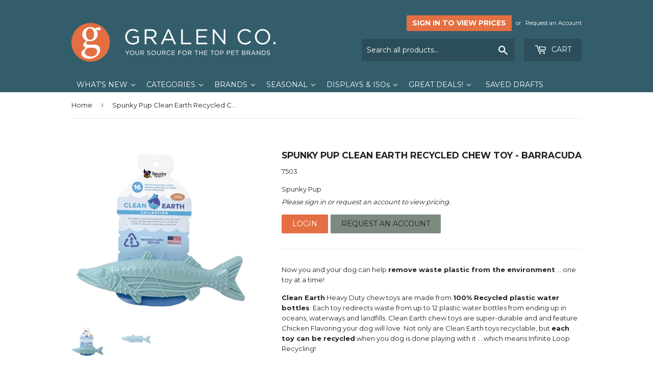

--- FILE ---
content_type: text/html; charset=utf-8
request_url: https://gralenco.com/products/copy-of-clean-earth-recycled-chew-toys
body_size: 35371
content:
<!doctype html>
<!--[if lt IE 7]><html class="no-js lt-ie9 lt-ie8 lt-ie7" lang="en"> <![endif]-->
<!--[if IE 7]><html class="no-js lt-ie9 lt-ie8" lang="en"> <![endif]-->
<!--[if IE 8]><html class="no-js lt-ie9" lang="en"> <![endif]-->
<!--[if IE 9 ]><html class="ie9 no-js"> <![endif]-->
<!--[if (gt IE 9)|!(IE)]><!--> <html class="no-touch no-js"> <!--<![endif]-->
<head>

  <!-- Basic page needs ================================================== -->
  <meta charset="utf-8">
  <meta http-equiv="X-UA-Compatible" content="IE=edge,chrome=1">

  
  <link rel="shortcut icon" href="//gralenco.com/cdn/shop/files/Gralen-Favicon_32x32.png?v=1613666050" type="image/png" />
  

  <!-- Title and description ================================================== -->
  <title>
  Spunky Pup Clean Earth Recycled Chew Toy - Barracuda &ndash; Gralen Company
  </title>


  
    <meta name="description" content="Now you and your dog can help remove waste plastic from the environment … one toy at a time! Clean Earth Heavy Duty chew toys are made from 100% Recycled plastic water bottles. Each toy redirects waste from up to 12 plastic water bottles from ending up in oceans, waterways and landfills. Clean Earth chew toys are super">
  

  <!-- Product meta ================================================== -->
  
<meta property="og:site_name" content="Gralen Company">
<meta property="og:url" content="https://gralenco.com/products/copy-of-clean-earth-recycled-chew-toys">
<meta property="og:title" content="Spunky Pup Clean Earth Recycled Chew Toy - Barracuda">
<meta property="og:type" content="product">
<meta property="og:description" content="Now you and your dog can help remove waste plastic from the environment … one toy at a time! Clean Earth Heavy Duty chew toys are made from 100% Recycled plastic water bottles. Each toy redirects waste from up to 12 plastic water bottles from ending up in oceans, waterways and landfills. Clean Earth chew toys are super"><meta property="og:price:amount" content="5.49">
  <meta property="og:price:currency" content="USD"><meta property="og:image" content="http://gralenco.com/cdn/shop/products/7503CleanEarth_HeavyDuty_Barracuda_3d596d38-2014-45e2-b0e8-3dbbca365ba7_1024x1024.jpg?v=1754504136"><meta property="og:image" content="http://gralenco.com/cdn/shop/products/7503CleanEarthBarracudaChewunpackaged_28476cb3-16e7-4014-88d9-cfd4752ead10_1024x1024.jpg?v=1754504136">
<meta property="og:image:secure_url" content="https://gralenco.com/cdn/shop/products/7503CleanEarth_HeavyDuty_Barracuda_3d596d38-2014-45e2-b0e8-3dbbca365ba7_1024x1024.jpg?v=1754504136"><meta property="og:image:secure_url" content="https://gralenco.com/cdn/shop/products/7503CleanEarthBarracudaChewunpackaged_28476cb3-16e7-4014-88d9-cfd4752ead10_1024x1024.jpg?v=1754504136">



  <meta name="twitter:card" content="summary_large_image">
  <meta name="twitter:image" content="https://gralenco.com/cdn/shop/products/7503CleanEarth_HeavyDuty_Barracuda_3d596d38-2014-45e2-b0e8-3dbbca365ba7_1024x1024.jpg?v=1754504136">
  <meta name="twitter:image:width" content="480">
  <meta name="twitter:image:height" content="480">

<meta name="twitter:title" content="Spunky Pup Clean Earth Recycled Chew Toy - Barracuda">
<meta name="twitter:description" content="Now you and your dog can help remove waste plastic from the environment … one toy at a time! Clean Earth Heavy Duty chew toys are made from 100% Recycled plastic water bottles. Each toy redirects waste from up to 12 plastic water bottles from ending up in oceans, waterways and landfills. Clean Earth chew toys are super">


  <!-- Helpers ================================================== -->
  <link rel="canonical" href="https://gralenco.com/products/copy-of-clean-earth-recycled-chew-toys">
  <meta name="viewport" content="width=device-width,initial-scale=1">

  <!-- CSS ================================================== -->
  <link href="//gralenco.com/cdn/shop/t/5/assets/theme.scss.css?v=169297799669284774561768404940" rel="stylesheet" type="text/css" media="all" />
  
  
  
  <link href="//fonts.googleapis.com/css?family=Montserrat:400,700" rel="stylesheet" type="text/css" media="all" />


  


  



  <!-- Header hook for plugins ================================================== -->
  <script>window.performance && window.performance.mark && window.performance.mark('shopify.content_for_header.start');</script><meta name="google-site-verification" content="c06VwQLLnnX2OVlDA7tV0AHZGVhNMWAupUvNMq8YSpw">
<meta id="shopify-digital-wallet" name="shopify-digital-wallet" content="/7418933/digital_wallets/dialog">
<meta name="shopify-checkout-api-token" content="b67d407b41fb0242151cd60fb5fd9347">
<meta id="in-context-paypal-metadata" data-shop-id="7418933" data-venmo-supported="false" data-environment="production" data-locale="en_US" data-paypal-v4="true" data-currency="USD">
<link rel="alternate" type="application/json+oembed" href="https://gralenco.com/products/copy-of-clean-earth-recycled-chew-toys.oembed">
<script async="async" src="/checkouts/internal/preloads.js?locale=en-US"></script>
<link rel="preconnect" href="https://shop.app" crossorigin="anonymous">
<script async="async" src="https://shop.app/checkouts/internal/preloads.js?locale=en-US&shop_id=7418933" crossorigin="anonymous"></script>
<script id="shopify-features" type="application/json">{"accessToken":"b67d407b41fb0242151cd60fb5fd9347","betas":["rich-media-storefront-analytics"],"domain":"gralenco.com","predictiveSearch":true,"shopId":7418933,"locale":"en"}</script>
<script>var Shopify = Shopify || {};
Shopify.shop = "gralen-company.myshopify.com";
Shopify.locale = "en";
Shopify.currency = {"active":"USD","rate":"1.0"};
Shopify.country = "US";
Shopify.theme = {"name":"Supply","id":175399185,"schema_name":"Supply","schema_version":"2.0.3","theme_store_id":679,"role":"main"};
Shopify.theme.handle = "null";
Shopify.theme.style = {"id":null,"handle":null};
Shopify.cdnHost = "gralenco.com/cdn";
Shopify.routes = Shopify.routes || {};
Shopify.routes.root = "/";</script>
<script type="module">!function(o){(o.Shopify=o.Shopify||{}).modules=!0}(window);</script>
<script>!function(o){function n(){var o=[];function n(){o.push(Array.prototype.slice.apply(arguments))}return n.q=o,n}var t=o.Shopify=o.Shopify||{};t.loadFeatures=n(),t.autoloadFeatures=n()}(window);</script>
<script>
  window.ShopifyPay = window.ShopifyPay || {};
  window.ShopifyPay.apiHost = "shop.app\/pay";
  window.ShopifyPay.redirectState = null;
</script>
<script id="shop-js-analytics" type="application/json">{"pageType":"product"}</script>
<script defer="defer" async type="module" src="//gralenco.com/cdn/shopifycloud/shop-js/modules/v2/client.init-shop-cart-sync_C5BV16lS.en.esm.js"></script>
<script defer="defer" async type="module" src="//gralenco.com/cdn/shopifycloud/shop-js/modules/v2/chunk.common_CygWptCX.esm.js"></script>
<script type="module">
  await import("//gralenco.com/cdn/shopifycloud/shop-js/modules/v2/client.init-shop-cart-sync_C5BV16lS.en.esm.js");
await import("//gralenco.com/cdn/shopifycloud/shop-js/modules/v2/chunk.common_CygWptCX.esm.js");

  window.Shopify.SignInWithShop?.initShopCartSync?.({"fedCMEnabled":true,"windoidEnabled":true});

</script>
<script>
  window.Shopify = window.Shopify || {};
  if (!window.Shopify.featureAssets) window.Shopify.featureAssets = {};
  window.Shopify.featureAssets['shop-js'] = {"shop-cart-sync":["modules/v2/client.shop-cart-sync_ZFArdW7E.en.esm.js","modules/v2/chunk.common_CygWptCX.esm.js"],"init-fed-cm":["modules/v2/client.init-fed-cm_CmiC4vf6.en.esm.js","modules/v2/chunk.common_CygWptCX.esm.js"],"shop-button":["modules/v2/client.shop-button_tlx5R9nI.en.esm.js","modules/v2/chunk.common_CygWptCX.esm.js"],"shop-cash-offers":["modules/v2/client.shop-cash-offers_DOA2yAJr.en.esm.js","modules/v2/chunk.common_CygWptCX.esm.js","modules/v2/chunk.modal_D71HUcav.esm.js"],"init-windoid":["modules/v2/client.init-windoid_sURxWdc1.en.esm.js","modules/v2/chunk.common_CygWptCX.esm.js"],"shop-toast-manager":["modules/v2/client.shop-toast-manager_ClPi3nE9.en.esm.js","modules/v2/chunk.common_CygWptCX.esm.js"],"init-shop-email-lookup-coordinator":["modules/v2/client.init-shop-email-lookup-coordinator_B8hsDcYM.en.esm.js","modules/v2/chunk.common_CygWptCX.esm.js"],"init-shop-cart-sync":["modules/v2/client.init-shop-cart-sync_C5BV16lS.en.esm.js","modules/v2/chunk.common_CygWptCX.esm.js"],"avatar":["modules/v2/client.avatar_BTnouDA3.en.esm.js"],"pay-button":["modules/v2/client.pay-button_FdsNuTd3.en.esm.js","modules/v2/chunk.common_CygWptCX.esm.js"],"init-customer-accounts":["modules/v2/client.init-customer-accounts_DxDtT_ad.en.esm.js","modules/v2/client.shop-login-button_C5VAVYt1.en.esm.js","modules/v2/chunk.common_CygWptCX.esm.js","modules/v2/chunk.modal_D71HUcav.esm.js"],"init-shop-for-new-customer-accounts":["modules/v2/client.init-shop-for-new-customer-accounts_ChsxoAhi.en.esm.js","modules/v2/client.shop-login-button_C5VAVYt1.en.esm.js","modules/v2/chunk.common_CygWptCX.esm.js","modules/v2/chunk.modal_D71HUcav.esm.js"],"shop-login-button":["modules/v2/client.shop-login-button_C5VAVYt1.en.esm.js","modules/v2/chunk.common_CygWptCX.esm.js","modules/v2/chunk.modal_D71HUcav.esm.js"],"init-customer-accounts-sign-up":["modules/v2/client.init-customer-accounts-sign-up_CPSyQ0Tj.en.esm.js","modules/v2/client.shop-login-button_C5VAVYt1.en.esm.js","modules/v2/chunk.common_CygWptCX.esm.js","modules/v2/chunk.modal_D71HUcav.esm.js"],"shop-follow-button":["modules/v2/client.shop-follow-button_Cva4Ekp9.en.esm.js","modules/v2/chunk.common_CygWptCX.esm.js","modules/v2/chunk.modal_D71HUcav.esm.js"],"checkout-modal":["modules/v2/client.checkout-modal_BPM8l0SH.en.esm.js","modules/v2/chunk.common_CygWptCX.esm.js","modules/v2/chunk.modal_D71HUcav.esm.js"],"lead-capture":["modules/v2/client.lead-capture_Bi8yE_yS.en.esm.js","modules/v2/chunk.common_CygWptCX.esm.js","modules/v2/chunk.modal_D71HUcav.esm.js"],"shop-login":["modules/v2/client.shop-login_D6lNrXab.en.esm.js","modules/v2/chunk.common_CygWptCX.esm.js","modules/v2/chunk.modal_D71HUcav.esm.js"],"payment-terms":["modules/v2/client.payment-terms_CZxnsJam.en.esm.js","modules/v2/chunk.common_CygWptCX.esm.js","modules/v2/chunk.modal_D71HUcav.esm.js"]};
</script>
<script>(function() {
  var isLoaded = false;
  function asyncLoad() {
    if (isLoaded) return;
    isLoaded = true;
    var urls = ["https:\/\/chimpstatic.com\/mcjs-connected\/js\/users\/d74eb45e4d10c0e3efd5c528a\/da7d24ef13d8dae8d3d997f55.js?shop=gralen-company.myshopify.com","https:\/\/cdn.autoketing.org\/sdk-cdn\/recommended\/dist\/top-pin-embed.js?t=1712162240779085784\u0026shop=gralen-company.myshopify.com","https:\/\/cdn.hextom.com\/js\/freeshippingbar.js?shop=gralen-company.myshopify.com","https:\/\/customer-first-focus.b-cdn.net\/cffPCLoader_min.js?shop=gralen-company.myshopify.com"];
    for (var i = 0; i < urls.length; i++) {
      var s = document.createElement('script');
      s.type = 'text/javascript';
      s.async = true;
      s.src = urls[i];
      var x = document.getElementsByTagName('script')[0];
      x.parentNode.insertBefore(s, x);
    }
  };
  if(window.attachEvent) {
    window.attachEvent('onload', asyncLoad);
  } else {
    window.addEventListener('load', asyncLoad, false);
  }
})();</script>
<script id="__st">var __st={"a":7418933,"offset":-28800,"reqid":"e448f6a8-3562-4e99-8a81-c4e96ce96207-1768719623","pageurl":"gralenco.com\/products\/copy-of-clean-earth-recycled-chew-toys","u":"4b8efaf6b5b0","p":"product","rtyp":"product","rid":8175193588000};</script>
<script>window.ShopifyPaypalV4VisibilityTracking = true;</script>
<script id="captcha-bootstrap">!function(){'use strict';const t='contact',e='account',n='new_comment',o=[[t,t],['blogs',n],['comments',n],[t,'customer']],c=[[e,'customer_login'],[e,'guest_login'],[e,'recover_customer_password'],[e,'create_customer']],r=t=>t.map((([t,e])=>`form[action*='/${t}']:not([data-nocaptcha='true']) input[name='form_type'][value='${e}']`)).join(','),a=t=>()=>t?[...document.querySelectorAll(t)].map((t=>t.form)):[];function s(){const t=[...o],e=r(t);return a(e)}const i='password',u='form_key',d=['recaptcha-v3-token','g-recaptcha-response','h-captcha-response',i],f=()=>{try{return window.sessionStorage}catch{return}},m='__shopify_v',_=t=>t.elements[u];function p(t,e,n=!1){try{const o=window.sessionStorage,c=JSON.parse(o.getItem(e)),{data:r}=function(t){const{data:e,action:n}=t;return t[m]||n?{data:e,action:n}:{data:t,action:n}}(c);for(const[e,n]of Object.entries(r))t.elements[e]&&(t.elements[e].value=n);n&&o.removeItem(e)}catch(o){console.error('form repopulation failed',{error:o})}}const l='form_type',E='cptcha';function T(t){t.dataset[E]=!0}const w=window,h=w.document,L='Shopify',v='ce_forms',y='captcha';let A=!1;((t,e)=>{const n=(g='f06e6c50-85a8-45c8-87d0-21a2b65856fe',I='https://cdn.shopify.com/shopifycloud/storefront-forms-hcaptcha/ce_storefront_forms_captcha_hcaptcha.v1.5.2.iife.js',D={infoText:'Protected by hCaptcha',privacyText:'Privacy',termsText:'Terms'},(t,e,n)=>{const o=w[L][v],c=o.bindForm;if(c)return c(t,g,e,D).then(n);var r;o.q.push([[t,g,e,D],n]),r=I,A||(h.body.append(Object.assign(h.createElement('script'),{id:'captcha-provider',async:!0,src:r})),A=!0)});var g,I,D;w[L]=w[L]||{},w[L][v]=w[L][v]||{},w[L][v].q=[],w[L][y]=w[L][y]||{},w[L][y].protect=function(t,e){n(t,void 0,e),T(t)},Object.freeze(w[L][y]),function(t,e,n,w,h,L){const[v,y,A,g]=function(t,e,n){const i=e?o:[],u=t?c:[],d=[...i,...u],f=r(d),m=r(i),_=r(d.filter((([t,e])=>n.includes(e))));return[a(f),a(m),a(_),s()]}(w,h,L),I=t=>{const e=t.target;return e instanceof HTMLFormElement?e:e&&e.form},D=t=>v().includes(t);t.addEventListener('submit',(t=>{const e=I(t);if(!e)return;const n=D(e)&&!e.dataset.hcaptchaBound&&!e.dataset.recaptchaBound,o=_(e),c=g().includes(e)&&(!o||!o.value);(n||c)&&t.preventDefault(),c&&!n&&(function(t){try{if(!f())return;!function(t){const e=f();if(!e)return;const n=_(t);if(!n)return;const o=n.value;o&&e.removeItem(o)}(t);const e=Array.from(Array(32),(()=>Math.random().toString(36)[2])).join('');!function(t,e){_(t)||t.append(Object.assign(document.createElement('input'),{type:'hidden',name:u})),t.elements[u].value=e}(t,e),function(t,e){const n=f();if(!n)return;const o=[...t.querySelectorAll(`input[type='${i}']`)].map((({name:t})=>t)),c=[...d,...o],r={};for(const[a,s]of new FormData(t).entries())c.includes(a)||(r[a]=s);n.setItem(e,JSON.stringify({[m]:1,action:t.action,data:r}))}(t,e)}catch(e){console.error('failed to persist form',e)}}(e),e.submit())}));const S=(t,e)=>{t&&!t.dataset[E]&&(n(t,e.some((e=>e===t))),T(t))};for(const o of['focusin','change'])t.addEventListener(o,(t=>{const e=I(t);D(e)&&S(e,y())}));const B=e.get('form_key'),M=e.get(l),P=B&&M;t.addEventListener('DOMContentLoaded',(()=>{const t=y();if(P)for(const e of t)e.elements[l].value===M&&p(e,B);[...new Set([...A(),...v().filter((t=>'true'===t.dataset.shopifyCaptcha))])].forEach((e=>S(e,t)))}))}(h,new URLSearchParams(w.location.search),n,t,e,['guest_login'])})(!0,!0)}();</script>
<script integrity="sha256-4kQ18oKyAcykRKYeNunJcIwy7WH5gtpwJnB7kiuLZ1E=" data-source-attribution="shopify.loadfeatures" defer="defer" src="//gralenco.com/cdn/shopifycloud/storefront/assets/storefront/load_feature-a0a9edcb.js" crossorigin="anonymous"></script>
<script crossorigin="anonymous" defer="defer" src="//gralenco.com/cdn/shopifycloud/storefront/assets/shopify_pay/storefront-65b4c6d7.js?v=20250812"></script>
<script data-source-attribution="shopify.dynamic_checkout.dynamic.init">var Shopify=Shopify||{};Shopify.PaymentButton=Shopify.PaymentButton||{isStorefrontPortableWallets:!0,init:function(){window.Shopify.PaymentButton.init=function(){};var t=document.createElement("script");t.src="https://gralenco.com/cdn/shopifycloud/portable-wallets/latest/portable-wallets.en.js",t.type="module",document.head.appendChild(t)}};
</script>
<script data-source-attribution="shopify.dynamic_checkout.buyer_consent">
  function portableWalletsHideBuyerConsent(e){var t=document.getElementById("shopify-buyer-consent"),n=document.getElementById("shopify-subscription-policy-button");t&&n&&(t.classList.add("hidden"),t.setAttribute("aria-hidden","true"),n.removeEventListener("click",e))}function portableWalletsShowBuyerConsent(e){var t=document.getElementById("shopify-buyer-consent"),n=document.getElementById("shopify-subscription-policy-button");t&&n&&(t.classList.remove("hidden"),t.removeAttribute("aria-hidden"),n.addEventListener("click",e))}window.Shopify?.PaymentButton&&(window.Shopify.PaymentButton.hideBuyerConsent=portableWalletsHideBuyerConsent,window.Shopify.PaymentButton.showBuyerConsent=portableWalletsShowBuyerConsent);
</script>
<script data-source-attribution="shopify.dynamic_checkout.cart.bootstrap">document.addEventListener("DOMContentLoaded",(function(){function t(){return document.querySelector("shopify-accelerated-checkout-cart, shopify-accelerated-checkout")}if(t())Shopify.PaymentButton.init();else{new MutationObserver((function(e,n){t()&&(Shopify.PaymentButton.init(),n.disconnect())})).observe(document.body,{childList:!0,subtree:!0})}}));
</script>
<link id="shopify-accelerated-checkout-styles" rel="stylesheet" media="screen" href="https://gralenco.com/cdn/shopifycloud/portable-wallets/latest/accelerated-checkout-backwards-compat.css" crossorigin="anonymous">
<style id="shopify-accelerated-checkout-cart">
        #shopify-buyer-consent {
  margin-top: 1em;
  display: inline-block;
  width: 100%;
}

#shopify-buyer-consent.hidden {
  display: none;
}

#shopify-subscription-policy-button {
  background: none;
  border: none;
  padding: 0;
  text-decoration: underline;
  font-size: inherit;
  cursor: pointer;
}

#shopify-subscription-policy-button::before {
  box-shadow: none;
}

      </style>

<script>window.performance && window.performance.mark && window.performance.mark('shopify.content_for_header.end');</script>

  

<!--[if lt IE 9]>
<script src="//cdnjs.cloudflare.com/ajax/libs/html5shiv/3.7.2/html5shiv.min.js" type="text/javascript"></script>
<script src="//gralenco.com/cdn/shop/t/5/assets/respond.min.js?5644" type="text/javascript"></script>
<link href="//gralenco.com/cdn/shop/t/5/assets/respond-proxy.html" id="respond-proxy" rel="respond-proxy" />
<link href="//gralenco.com/search?q=e3b96dba77806343cc75e7e2e25e5cfc" id="respond-redirect" rel="respond-redirect" />
<script src="//gralenco.com/search?q=e3b96dba77806343cc75e7e2e25e5cfc" type="text/javascript"></script>
<![endif]-->
<!--[if (lte IE 9) ]><script src="//gralenco.com/cdn/shop/t/5/assets/match-media.min.js?5644" type="text/javascript"></script><![endif]-->


  
  

  <script src="//ajax.googleapis.com/ajax/libs/jquery/1.11.0/jquery.min.js" type="text/javascript"></script>


  <!--[if (gt IE 9)|!(IE)]><!--><script src="//gralenco.com/cdn/shop/t/5/assets/vendor.js?v=77006336269012142731488326929" defer="defer"></script><!--<![endif]-->
  <!--[if lte IE 9]><script src="//gralenco.com/cdn/shop/t/5/assets/vendor.js?v=77006336269012142731488326929"></script><![endif]-->

  <!--[if (gt IE 9)|!(IE)]><!--><script src="//gralenco.com/cdn/shop/t/5/assets/theme.js?v=62205292758594133801741365768" defer="defer"></script><!--<![endif]-->
  <!--[if lte IE 9]><script src="//gralenco.com/cdn/shop/t/5/assets/theme.js?v=62205292758594133801741365768"></script><![endif]-->

  
<style>
  .qview-block.qview-block--price,
  .qview-block.qview-block--visitor-form .qview-available {
    display: none;
  }
</style>

 <!-- BEGIN app block: shopify://apps/persistent-cart/blocks/script_js/4ce05194-341e-4641-aaf4-5a8dad5444cb --><script>
  window.cffPCLiquidPlaced = true;
</script>







  
  
  <script defer src="https://cdn.shopify.com/extensions/019a793c-ad27-7882-8471-201b37e34f5e/persistent-cart-66/assets/cffPC.production.min.js" onerror="this.onerror=null;this.remove();var s=document.createElement('script');s.defer=true;s.src='https://customer-first-focus.b-cdn.net/cffPC.production.min.js';document.head.appendChild(s);"></script>




<!-- END app block --><!-- BEGIN app block: shopify://apps/hulk-form-builder/blocks/app-embed/b6b8dd14-356b-4725-a4ed-77232212b3c3 --><!-- BEGIN app snippet: hulkapps-formbuilder-theme-ext --><script type="text/javascript">
  
  if (typeof window.formbuilder_customer != "object") {
        window.formbuilder_customer = {}
  }

  window.hulkFormBuilder = {
    form_data: {},
    shop_data: {"shop_V5KB4YpS901XD-505xIAtQ":{"shop_uuid":"V5KB4YpS901XD-505xIAtQ","shop_timezone":"America\/Los_Angeles","shop_id":117860,"shop_is_after_submit_enabled":false,"shop_shopify_plan":"Shopify","shop_shopify_domain":"gralen-company.myshopify.com","shop_created_at":"2024-10-01T11:16:06.987-05:00","is_skip_metafield":false,"shop_deleted":false,"shop_disabled":false}},
    settings_data: {"shop_settings":{"shop_customise_msgs":[],"default_customise_msgs":{"is_required":"is required","thank_you":"Thank you! The form was submitted successfully.","processing":"Processing...","valid_data":"Please provide valid data","valid_email":"Provide valid email format","valid_tags":"HTML Tags are not allowed","valid_phone":"Provide valid phone number","valid_captcha":"Please provide valid captcha response","valid_url":"Provide valid URL","only_number_alloud":"Provide valid number in","number_less":"must be less than","number_more":"must be more than","image_must_less":"Image must be less than 20MB","image_number":"Images allowed","image_extension":"Invalid extension! Please provide image file","error_image_upload":"Error in image upload. Please try again.","error_file_upload":"Error in file upload. Please try again.","your_response":"Your response","error_form_submit":"Error occur.Please try again after sometime.","email_submitted":"Form with this email is already submitted","invalid_email_by_zerobounce":"The email address you entered appears to be invalid. Please check it and try again.","download_file":"Download file","card_details_invalid":"Your card details are invalid","card_details":"Card details","please_enter_card_details":"Please enter card details","card_number":"Card number","exp_mm":"Exp MM","exp_yy":"Exp YY","crd_cvc":"CVV","payment_value":"Payment amount","please_enter_payment_amount":"Please enter payment amount","address1":"Address line 1","address2":"Address line 2","city":"City","province":"Province","zipcode":"Zip code","country":"Country","blocked_domain":"This form does not accept addresses from","file_must_less":"File must be less than 20MB","file_extension":"Invalid extension! Please provide file","only_file_number_alloud":"files allowed","previous":"Previous","next":"Next","must_have_a_input":"Please enter at least one field.","please_enter_required_data":"Please enter required data","atleast_one_special_char":"Include at least one special character","atleast_one_lowercase_char":"Include at least one lowercase character","atleast_one_uppercase_char":"Include at least one uppercase character","atleast_one_number":"Include at least one number","must_have_8_chars":"Must have 8 characters long","be_between_8_and_12_chars":"Be between 8 and 12 characters long","please_select":"Please Select","phone_submitted":"Form with this phone number is already submitted","user_res_parse_error":"Error while submitting the form","valid_same_values":"values must be same","product_choice_clear_selection":"Clear Selection","picture_choice_clear_selection":"Clear Selection","remove_all_for_file_image_upload":"Remove All","invalid_file_type_for_image_upload":"You can't upload files of this type.","invalid_file_type_for_signature_upload":"You can't upload files of this type.","max_files_exceeded_for_file_upload":"You can not upload any more files.","max_files_exceeded_for_image_upload":"You can not upload any more files.","file_already_exist":"File already uploaded","max_limit_exceed":"You have added the maximum number of text fields.","cancel_upload_for_file_upload":"Cancel upload","cancel_upload_for_image_upload":"Cancel upload","cancel_upload_for_signature_upload":"Cancel upload"},"shop_blocked_domains":[]}},
    features_data: {"shop_plan_features":{"shop_plan_features":["unlimited-forms","full-design-customization","export-form-submissions","multiple-recipients-for-form-submissions","multiple-admin-notifications","enable-captcha","unlimited-file-uploads","save-submitted-form-data","set-auto-response-message","conditional-logic","form-banner","save-as-draft-facility","include-user-response-in-admin-email","disable-form-submission","file-upload"]}},
    shop: null,
    shop_id: null,
    plan_features: null,
    validateDoubleQuotes: false,
    assets: {
      extraFunctions: "https://cdn.shopify.com/extensions/019bb5ee-ec40-7527-955d-c1b8751eb060/form-builder-by-hulkapps-50/assets/extra-functions.js",
      extraStyles: "https://cdn.shopify.com/extensions/019bb5ee-ec40-7527-955d-c1b8751eb060/form-builder-by-hulkapps-50/assets/extra-styles.css",
      bootstrapStyles: "https://cdn.shopify.com/extensions/019bb5ee-ec40-7527-955d-c1b8751eb060/form-builder-by-hulkapps-50/assets/theme-app-extension-bootstrap.css"
    },
    translations: {
      htmlTagNotAllowed: "HTML Tags are not allowed",
      sqlQueryNotAllowed: "SQL Queries are not allowed",
      doubleQuoteNotAllowed: "Double quotes are not allowed",
      vorwerkHttpWwwNotAllowed: "The words \u0026#39;http\u0026#39; and \u0026#39;www\u0026#39; are not allowed. Please remove them and try again.",
      maxTextFieldsReached: "You have added the maximum number of text fields.",
      avoidNegativeWords: "Avoid negative words: Don\u0026#39;t use negative words in your contact message.",
      customDesignOnly: "This form is for custom designs requests. For general inquiries please contact our team at info@stagheaddesigns.com",
      zerobounceApiErrorMsg: "We couldn\u0026#39;t verify your email due to a technical issue. Please try again later.",
    }

  }

  

  window.FbThemeAppExtSettingsHash = {}
  
</script><!-- END app snippet --><!-- END app block --><!-- BEGIN app block: shopify://apps/sami-b2b-lock/blocks/app-embed/8d86a3b4-97b3-44ab-adc1-ec01c5a89da9 -->
 


  <script>

    window.Samita = window.Samita || {}
    Samita.SamitaLocksAccessParams = Samita.SamitaLocksAccessParams || {}
    Samita.SamitaLocksAccessParams.settings =  {"general":{"price_atc":"plain_text","effect_button":"ripple","placeholder_message":true,"placeholder_templateLock":true},"template":{"text_color":"#000","btn_bg_color":"#7396a2","bg_placeholder":"#f3f3f3","btn_text_color":"#ffffff","bg_notification":"#fff","input_box_shadow":"#ccc","plain_text_color":"#230d0d","color_placeholder":"#000","button_priceAtc_bg":"#5487a0","input_passcode_color":"#000","button_priceAtc_color":"#fff","input_passcode_background":"#ffffff"},"bannerWatermark":true};
    Samita.SamitaLocksAccessParams.locks =  [{"access":1,"id":19676,"resources_conditional":{"type":["customers"],"customer":{"logic":[[{"type":"tagged_with","value":"zoomroom"}]],"source":"rules","listManual":[]},"passcode":{"code":null,"message":null,"listCode":[]},"redirect":{"url":"https://gralenco.com/","type":["notifications"],"notification":"If you are a Zoom Room, please log in or contact us to gain access!"},"secretLink":{"code":[],"links":[],"message":null,"resources":"products"}},"resources_lock":{"url":"/collections/zoom-room","page":[],"type":"url","blogs":{"active":"blogs","selectedBlogs":[],"selectedArticles":[]},"exclude":{"url":[],"active":false},"setting":["all"],"hideList":false,"products":[],"PreviewLink":"gralen-company.myshopify.com","collections":[],"grandAccess":{"time":1,"interval":"hour"},"limitProduct":"manual","allowHomePage":true},"status":0}];
    Samita.SamitaLocksAccessParams.themeStoreId = Shopify.theme.theme_store_id;
    Samita.SamitaLocksAccessParams.ShopUrl = Shopify.shop;
    Samita.SamitaLocksAccessParams.features =  {};
    Samita.SamitaLocksAccessParams.themeInfo  = [{"id":177124114720,"name":"Dawn","role":"unpublished","theme_store_id":887,"selected":false,"theme_name":"Dawn","theme_version":"15.2.0"},{"id":182563701024,"name":"Horizon","role":"unpublished","theme_store_id":2481,"selected":false},{"id":45187332,"name":"Gralen","role":"unpublished","theme_store_id":null,"selected":false},{"id":175399185,"name":"Supply","role":"main","theme_store_id":679,"selected":true,"theme_name":"Supply","theme_version":"2.0.3"},{"id":76975734881,"name":"Supply Hulk-VD-19-Sept-2019","role":"unpublished","theme_store_id":679,"selected":false,"theme_name":"Supply","theme_version":"2.0.3"},{"id":84103463009,"name":"Venture","role":"unpublished","theme_store_id":775,"selected":false,"theme_name":"Venture","theme_version":"12.6.0"}];
    Samita.SamitaLocksAccessParams.appUrl = "https:\/\/lock.samita.io";
    Samita.SamitaLocksAccessParams.selector = {"theme_store_id":null,"theme_name":"default","product":{"price":".product__price, div[id*='price-template'], .product-details .product-pricing, .product-price, .product-detail__price.product-price, .price__container .price__regular, [data-section-id='product-template'] .product__price, ul[data-price], .price.price--large, dl[data-price], .product__content-header p.product__price, .product-single__prices, .product-single__meta .price-container, ul.product-single__meta-list.list--no-bullets.list--inline, form#AddToCartForm-product-template > p.product__price, .product-price > p.price.product-single__price.product-single__price-product-template, .info_content > p.product-single__price.product-single__price-nov-product-template, .product-form__info-item:nth-child(1) .product-form__info-content, p#product-price, .sh-price-wrapper, .prod-details-info-content h5.price, p.modal_price.product__price, .tt-product-single-info .tt-price, .product-info__price.js-price-wrapper, h3.product-single__price-text, .product-single__price-product-template, .modal_price .price__container, h2.h4-style.price-area, .product-details .product-pricing .product--price, span#productPrice-product-template, .product-single__meta .product-single__prices, .site-box-content span.price, .desc_blk .price, p.modal_price, .product-price.product-main-price, .ProductMeta__PriceList.Heading, .pricing.lht, div#price.detail-price, .h2.product-single__price span#productPrice, .product__price.h6, h2#ProductPrice, .product-submit span.product-price, .product-single__meta .product__price, .product-info__wrapper .product-price, .section.product_section p.modal_price, .product-price_wrapper .product-price, span#ProductPrice, div#product-price span#Main_price_data, ul.product-page--pricing, p#productPrice, div[data-price-wrapper], .product-details div#price, p.price--container, .product-details h2.offers, .price-container.text-money, .product-area__row.cc-animate-init .product-area__col.product-area__col--price, .product-form-block .product-price.product-price--large, .product__details .product__price, .product-meta__price-list-container, span#price-field","btnAtc":"button.button.product-selector__submit, button#AddToCart, .product-form__buttons button.product-form__submit, .product-form button.product__add-to-cart-button, .product__submit__buttons .btn--add-to-cart, .paymentButtonsWrapper button#AddToCart, form.product-form--wide button#AddToCart, .product-form__payment-container button.product-form__add-button, product-page--submit-action button#purchase, form[action='/cart/add'] button[data-cart-action='added'], input.add-to-cart","mainContent":"div#main, main#content, .is-beside-vertical-header, main#MainContent, main#main, .wrapper.main-content, main#site-main"},"collection":{"productSelector":"card-product.card-product, .product-list__inner product-item.product-item, ul.grid.product-grid li.grid__item, .product-list-item, ul.grid.grid-cols-1 li.bg-primary-background","collectionSelect":"div#product-grid .card-collection, .collection-list .collection-list__item, .collection-item, ul.grid.grid-cols-1 li.relative.bg-primary-background.w-full","price":"card-product.card-product .price.card-product__price, .product-item-meta__price-list-container, span.price, .product-price, .card-information .price, p.product-list-item-price, .relative .text-center.mt-1","btnAtc":"card-product.card-product ul.list-unstyled"},"searchPage":{"productSelector":"card-product.card-product, ul.grid.product-grid li.grid__item, .product-block","price":"card-product.card-product .price.card-product__price, span.price, .card-information .price, .product-price","btnAtc":"card-product.card-product ul.list-unstyled"},"otherPage":{"productSelector":"card-product.card-product, ul.grid.product-grid li.grid__item, .product-block","collectionSelect":"div#product-grid .card-collection, .collection-list","price":"card-product.card-product .price.card-product__price, span.price, .card-information .price, .product-price","btnAtc":"card-product.card-product ul.list-unstyled"},"index":{"productSelector":"card-product.card-product, ul.grid.product-grid li.grid__item, .product-block","collectionSelect":"div#product-grid .card-collection, .collection-list .collection-list__item","price":"card-product.card-product .price.card-product__price, span.price, .card-information .price, .product-price","btnAtc":"card-product.card-product ul.list-unstyled"}};
    Samita.SamitaLocksAccessParams.translation = {"default":{"general":{"Back":"Back","Submit":"Submit","Enter_passcode":"Enter passcode","Passcode_empty":"Passcode cant be empty !!","secret_lock_atc":"You cannot see the add to cart of this product !!","title_linkScret":"The link is locked !!","customer_lock_atc":"Button add to cart has been lock !!","secret_lock_price":"You cannot see the price of this product !!","Login_to_see_price":"Login to see price","Passcode_incorrect":"Passcode is incorrect !!","customer_lock_price":"Price had been locked !!","Login_to_Add_to_cart":"Login to Add to cart","notification_linkScret":"resource accessible only with secret link","This_resource_has_been_locked":"This resource has been locked","please_enter_passcode_to_unlock":"Please enter your passcode to unlock this resource"}}};
    Samita.SamitaLocksAccessParams.locale = "en";
    Samita.SamitaLocksAccessParams.current_locale = "en";
    Samita.SamitaLocksAccessParams.ListHandle = [];
    Samita.SamitaLocksAccessParams.ProductsLoad = [];
    Samita.SamitaLocksAccessParams.proxy_url = "/apps/samita-lock"
    Samita.SamitaLocksAccessParams.tokenStorefrontSamiLock = "";

    if(window?.Shopify?.designMode){
        window.Samita.SamitaLocksAccessParams.locks = [];
    }

    
      document.querySelector('html').classList.add('smt-loadding');
    

    
    

    

    


    Samita.SamitaLocksAccessParams.product ={"id":8175193588000,"title":"Spunky Pup Clean Earth Recycled Chew Toy - Barracuda","handle":"copy-of-clean-earth-recycled-chew-toys","description":"\u003cp\u003eNow you and your dog can help \u003cstrong\u003eremove waste plastic from the environment\u003c\/strong\u003e … one toy at a time!\u003c\/p\u003e\n\u003cp\u003e\u003cstrong\u003eClean Earth\u003c\/strong\u003e Heavy Duty chew toys are made from \u003cstrong\u003e100% Recycled plastic water bottles\u003c\/strong\u003e. Each toy redirects waste from up to 12 plastic water bottles from ending up in oceans, waterways and landfills. Clean Earth chew toys are super-durable and and feature Chicken Flavoring your dog will love. Not only are Clean Earth toys recyclable, but \u003cstrong\u003eeach toy can be recycled\u003c\/strong\u003e when you dog is done playing with it … which means Infinite Loop Recycling!\u003c\/p\u003e","published_at":"2023-03-17T10:03:06-07:00","created_at":"2023-03-17T09:57:05-07:00","vendor":"Spunky Pup","type":"Dog Toys","tags":["Brand_Spunky Pup","Clean Earth Recycled","Style_Dental","Style_Interactive"],"price":549,"price_min":549,"price_max":549,"available":true,"price_varies":false,"compare_at_price":null,"compare_at_price_min":0,"compare_at_price_max":0,"compare_at_price_varies":false,"variants":[{"id":44740754309408,"title":"Default Title","option1":"Default Title","option2":null,"option3":null,"sku":"7503","requires_shipping":true,"taxable":true,"featured_image":null,"available":true,"name":"Spunky Pup Clean Earth Recycled Chew Toy - Barracuda","public_title":null,"options":["Default Title"],"price":549,"weight":0,"compare_at_price":null,"inventory_quantity":-38,"inventory_management":null,"inventory_policy":"deny","barcode":"850036087281","requires_selling_plan":false,"selling_plan_allocations":[]}],"images":["\/\/gralenco.com\/cdn\/shop\/products\/7503CleanEarth_HeavyDuty_Barracuda_3d596d38-2014-45e2-b0e8-3dbbca365ba7.jpg?v=1754504136","\/\/gralenco.com\/cdn\/shop\/products\/7503CleanEarthBarracudaChewunpackaged_28476cb3-16e7-4014-88d9-cfd4752ead10.jpg?v=1754504136"],"featured_image":"\/\/gralenco.com\/cdn\/shop\/products\/7503CleanEarth_HeavyDuty_Barracuda_3d596d38-2014-45e2-b0e8-3dbbca365ba7.jpg?v=1754504136","options":["Title"],"media":[{"alt":null,"id":33233812390176,"position":1,"preview_image":{"aspect_ratio":1.095,"height":2516,"width":2754,"src":"\/\/gralenco.com\/cdn\/shop\/products\/7503CleanEarth_HeavyDuty_Barracuda_3d596d38-2014-45e2-b0e8-3dbbca365ba7.jpg?v=1754504136"},"aspect_ratio":1.095,"height":2516,"media_type":"image","src":"\/\/gralenco.com\/cdn\/shop\/products\/7503CleanEarth_HeavyDuty_Barracuda_3d596d38-2014-45e2-b0e8-3dbbca365ba7.jpg?v=1754504136","width":2754},{"alt":null,"id":33233812357408,"position":2,"preview_image":{"aspect_ratio":1.312,"height":2287,"width":3000,"src":"\/\/gralenco.com\/cdn\/shop\/products\/7503CleanEarthBarracudaChewunpackaged_28476cb3-16e7-4014-88d9-cfd4752ead10.jpg?v=1754504136"},"aspect_ratio":1.312,"height":2287,"media_type":"image","src":"\/\/gralenco.com\/cdn\/shop\/products\/7503CleanEarthBarracudaChewunpackaged_28476cb3-16e7-4014-88d9-cfd4752ead10.jpg?v=1754504136","width":3000}],"requires_selling_plan":false,"selling_plan_groups":[],"content":"\u003cp\u003eNow you and your dog can help \u003cstrong\u003eremove waste plastic from the environment\u003c\/strong\u003e … one toy at a time!\u003c\/p\u003e\n\u003cp\u003e\u003cstrong\u003eClean Earth\u003c\/strong\u003e Heavy Duty chew toys are made from \u003cstrong\u003e100% Recycled plastic water bottles\u003c\/strong\u003e. Each toy redirects waste from up to 12 plastic water bottles from ending up in oceans, waterways and landfills. Clean Earth chew toys are super-durable and and feature Chicken Flavoring your dog will love. Not only are Clean Earth toys recyclable, but \u003cstrong\u003eeach toy can be recycled\u003c\/strong\u003e when you dog is done playing with it … which means Infinite Loop Recycling!\u003c\/p\u003e"};
    Samita.SamitaLocksAccessParams.product.collections = [464733274400,160270483553,173218955361,279240179809,263806615649,475499036960,265745694817,502088335648,173860290657,478567399712,262105202785,413260369,477371662624,473819054368]
    

    
    
    
    Samita.SamitaLocksAccessParams.pageType = "product"
  </script>

  <style>
    html .lock__notificationTemplateWrapper{
      background: #fff !important;
    }

    html button#passcodebtn{
      background: #7396a2 !important;
      color: #ffffff !important;
    }

    html input#passcode{
      background: #ffffff !important;
      color: #000 !important;
      box-shadow:'0 0 10px 0'#ccc !important;
    }

    html input#passcode::placeholder{
      color: #000 !important;
      box-shadow:'0 0 10px 0'#ccc !important;
    }

    html button#backbtn{
      background: #7396a2 !important;
      color: #ffffff !important;
    }

    html .lock__placeholder{
      background: #f3f3f3 !important;
      color: #000 !important;
    }

    html .smt-plain-text{
      color: #230d0d !important;
      cursor:pointer;
    }

    html .smt-button{
      background: #5487a0 !important;
      color: #fff !important;
      cursor:pointer;
      padding: 10px 20px;
      border-radius: 5px;
      text-decoration: none !important;
    }

    html.smt-loadding{
      opacity:0 !important;
      visibility:hidden !important;
    }

    
    
  </style>

  

<!-- END app block --><script src="https://cdn.shopify.com/extensions/019bb5ee-ec40-7527-955d-c1b8751eb060/form-builder-by-hulkapps-50/assets/form-builder-script.js" type="text/javascript" defer="defer"></script>
<script src="https://cdn.shopify.com/extensions/019bc584-9ea7-72cb-83a5-ad8f9b690cd7/wholesale-lock-hide-price-111/assets/samitaLock.js" type="text/javascript" defer="defer"></script>
<link href="https://monorail-edge.shopifysvc.com" rel="dns-prefetch">
<script>(function(){if ("sendBeacon" in navigator && "performance" in window) {try {var session_token_from_headers = performance.getEntriesByType('navigation')[0].serverTiming.find(x => x.name == '_s').description;} catch {var session_token_from_headers = undefined;}var session_cookie_matches = document.cookie.match(/_shopify_s=([^;]*)/);var session_token_from_cookie = session_cookie_matches && session_cookie_matches.length === 2 ? session_cookie_matches[1] : "";var session_token = session_token_from_headers || session_token_from_cookie || "";function handle_abandonment_event(e) {var entries = performance.getEntries().filter(function(entry) {return /monorail-edge.shopifysvc.com/.test(entry.name);});if (!window.abandonment_tracked && entries.length === 0) {window.abandonment_tracked = true;var currentMs = Date.now();var navigation_start = performance.timing.navigationStart;var payload = {shop_id: 7418933,url: window.location.href,navigation_start,duration: currentMs - navigation_start,session_token,page_type: "product"};window.navigator.sendBeacon("https://monorail-edge.shopifysvc.com/v1/produce", JSON.stringify({schema_id: "online_store_buyer_site_abandonment/1.1",payload: payload,metadata: {event_created_at_ms: currentMs,event_sent_at_ms: currentMs}}));}}window.addEventListener('pagehide', handle_abandonment_event);}}());</script>
<script id="web-pixels-manager-setup">(function e(e,d,r,n,o){if(void 0===o&&(o={}),!Boolean(null===(a=null===(i=window.Shopify)||void 0===i?void 0:i.analytics)||void 0===a?void 0:a.replayQueue)){var i,a;window.Shopify=window.Shopify||{};var t=window.Shopify;t.analytics=t.analytics||{};var s=t.analytics;s.replayQueue=[],s.publish=function(e,d,r){return s.replayQueue.push([e,d,r]),!0};try{self.performance.mark("wpm:start")}catch(e){}var l=function(){var e={modern:/Edge?\/(1{2}[4-9]|1[2-9]\d|[2-9]\d{2}|\d{4,})\.\d+(\.\d+|)|Firefox\/(1{2}[4-9]|1[2-9]\d|[2-9]\d{2}|\d{4,})\.\d+(\.\d+|)|Chrom(ium|e)\/(9{2}|\d{3,})\.\d+(\.\d+|)|(Maci|X1{2}).+ Version\/(15\.\d+|(1[6-9]|[2-9]\d|\d{3,})\.\d+)([,.]\d+|)( \(\w+\)|)( Mobile\/\w+|) Safari\/|Chrome.+OPR\/(9{2}|\d{3,})\.\d+\.\d+|(CPU[ +]OS|iPhone[ +]OS|CPU[ +]iPhone|CPU IPhone OS|CPU iPad OS)[ +]+(15[._]\d+|(1[6-9]|[2-9]\d|\d{3,})[._]\d+)([._]\d+|)|Android:?[ /-](13[3-9]|1[4-9]\d|[2-9]\d{2}|\d{4,})(\.\d+|)(\.\d+|)|Android.+Firefox\/(13[5-9]|1[4-9]\d|[2-9]\d{2}|\d{4,})\.\d+(\.\d+|)|Android.+Chrom(ium|e)\/(13[3-9]|1[4-9]\d|[2-9]\d{2}|\d{4,})\.\d+(\.\d+|)|SamsungBrowser\/([2-9]\d|\d{3,})\.\d+/,legacy:/Edge?\/(1[6-9]|[2-9]\d|\d{3,})\.\d+(\.\d+|)|Firefox\/(5[4-9]|[6-9]\d|\d{3,})\.\d+(\.\d+|)|Chrom(ium|e)\/(5[1-9]|[6-9]\d|\d{3,})\.\d+(\.\d+|)([\d.]+$|.*Safari\/(?![\d.]+ Edge\/[\d.]+$))|(Maci|X1{2}).+ Version\/(10\.\d+|(1[1-9]|[2-9]\d|\d{3,})\.\d+)([,.]\d+|)( \(\w+\)|)( Mobile\/\w+|) Safari\/|Chrome.+OPR\/(3[89]|[4-9]\d|\d{3,})\.\d+\.\d+|(CPU[ +]OS|iPhone[ +]OS|CPU[ +]iPhone|CPU IPhone OS|CPU iPad OS)[ +]+(10[._]\d+|(1[1-9]|[2-9]\d|\d{3,})[._]\d+)([._]\d+|)|Android:?[ /-](13[3-9]|1[4-9]\d|[2-9]\d{2}|\d{4,})(\.\d+|)(\.\d+|)|Mobile Safari.+OPR\/([89]\d|\d{3,})\.\d+\.\d+|Android.+Firefox\/(13[5-9]|1[4-9]\d|[2-9]\d{2}|\d{4,})\.\d+(\.\d+|)|Android.+Chrom(ium|e)\/(13[3-9]|1[4-9]\d|[2-9]\d{2}|\d{4,})\.\d+(\.\d+|)|Android.+(UC? ?Browser|UCWEB|U3)[ /]?(15\.([5-9]|\d{2,})|(1[6-9]|[2-9]\d|\d{3,})\.\d+)\.\d+|SamsungBrowser\/(5\.\d+|([6-9]|\d{2,})\.\d+)|Android.+MQ{2}Browser\/(14(\.(9|\d{2,})|)|(1[5-9]|[2-9]\d|\d{3,})(\.\d+|))(\.\d+|)|K[Aa][Ii]OS\/(3\.\d+|([4-9]|\d{2,})\.\d+)(\.\d+|)/},d=e.modern,r=e.legacy,n=navigator.userAgent;return n.match(d)?"modern":n.match(r)?"legacy":"unknown"}(),u="modern"===l?"modern":"legacy",c=(null!=n?n:{modern:"",legacy:""})[u],f=function(e){return[e.baseUrl,"/wpm","/b",e.hashVersion,"modern"===e.buildTarget?"m":"l",".js"].join("")}({baseUrl:d,hashVersion:r,buildTarget:u}),m=function(e){var d=e.version,r=e.bundleTarget,n=e.surface,o=e.pageUrl,i=e.monorailEndpoint;return{emit:function(e){var a=e.status,t=e.errorMsg,s=(new Date).getTime(),l=JSON.stringify({metadata:{event_sent_at_ms:s},events:[{schema_id:"web_pixels_manager_load/3.1",payload:{version:d,bundle_target:r,page_url:o,status:a,surface:n,error_msg:t},metadata:{event_created_at_ms:s}}]});if(!i)return console&&console.warn&&console.warn("[Web Pixels Manager] No Monorail endpoint provided, skipping logging."),!1;try{return self.navigator.sendBeacon.bind(self.navigator)(i,l)}catch(e){}var u=new XMLHttpRequest;try{return u.open("POST",i,!0),u.setRequestHeader("Content-Type","text/plain"),u.send(l),!0}catch(e){return console&&console.warn&&console.warn("[Web Pixels Manager] Got an unhandled error while logging to Monorail."),!1}}}}({version:r,bundleTarget:l,surface:e.surface,pageUrl:self.location.href,monorailEndpoint:e.monorailEndpoint});try{o.browserTarget=l,function(e){var d=e.src,r=e.async,n=void 0===r||r,o=e.onload,i=e.onerror,a=e.sri,t=e.scriptDataAttributes,s=void 0===t?{}:t,l=document.createElement("script"),u=document.querySelector("head"),c=document.querySelector("body");if(l.async=n,l.src=d,a&&(l.integrity=a,l.crossOrigin="anonymous"),s)for(var f in s)if(Object.prototype.hasOwnProperty.call(s,f))try{l.dataset[f]=s[f]}catch(e){}if(o&&l.addEventListener("load",o),i&&l.addEventListener("error",i),u)u.appendChild(l);else{if(!c)throw new Error("Did not find a head or body element to append the script");c.appendChild(l)}}({src:f,async:!0,onload:function(){if(!function(){var e,d;return Boolean(null===(d=null===(e=window.Shopify)||void 0===e?void 0:e.analytics)||void 0===d?void 0:d.initialized)}()){var d=window.webPixelsManager.init(e)||void 0;if(d){var r=window.Shopify.analytics;r.replayQueue.forEach((function(e){var r=e[0],n=e[1],o=e[2];d.publishCustomEvent(r,n,o)})),r.replayQueue=[],r.publish=d.publishCustomEvent,r.visitor=d.visitor,r.initialized=!0}}},onerror:function(){return m.emit({status:"failed",errorMsg:"".concat(f," has failed to load")})},sri:function(e){var d=/^sha384-[A-Za-z0-9+/=]+$/;return"string"==typeof e&&d.test(e)}(c)?c:"",scriptDataAttributes:o}),m.emit({status:"loading"})}catch(e){m.emit({status:"failed",errorMsg:(null==e?void 0:e.message)||"Unknown error"})}}})({shopId: 7418933,storefrontBaseUrl: "https://gralenco.com",extensionsBaseUrl: "https://extensions.shopifycdn.com/cdn/shopifycloud/web-pixels-manager",monorailEndpoint: "https://monorail-edge.shopifysvc.com/unstable/produce_batch",surface: "storefront-renderer",enabledBetaFlags: ["2dca8a86"],webPixelsConfigList: [{"id":"1052934432","configuration":"{\"config\":\"{\\\"pixel_id\\\":\\\"GT-TQT5R3B9\\\",\\\"target_country\\\":\\\"US\\\",\\\"gtag_events\\\":[{\\\"type\\\":\\\"view_item\\\",\\\"action_label\\\":\\\"MC-ZQLVX0JF47\\\"},{\\\"type\\\":\\\"purchase\\\",\\\"action_label\\\":\\\"MC-ZQLVX0JF47\\\"},{\\\"type\\\":\\\"page_view\\\",\\\"action_label\\\":\\\"MC-ZQLVX0JF47\\\"}],\\\"enable_monitoring_mode\\\":false}\"}","eventPayloadVersion":"v1","runtimeContext":"OPEN","scriptVersion":"b2a88bafab3e21179ed38636efcd8a93","type":"APP","apiClientId":1780363,"privacyPurposes":[],"dataSharingAdjustments":{"protectedCustomerApprovalScopes":["read_customer_address","read_customer_email","read_customer_name","read_customer_personal_data","read_customer_phone"]}},{"id":"shopify-app-pixel","configuration":"{}","eventPayloadVersion":"v1","runtimeContext":"STRICT","scriptVersion":"0450","apiClientId":"shopify-pixel","type":"APP","privacyPurposes":["ANALYTICS","MARKETING"]},{"id":"shopify-custom-pixel","eventPayloadVersion":"v1","runtimeContext":"LAX","scriptVersion":"0450","apiClientId":"shopify-pixel","type":"CUSTOM","privacyPurposes":["ANALYTICS","MARKETING"]}],isMerchantRequest: false,initData: {"shop":{"name":"Gralen Company","paymentSettings":{"currencyCode":"USD"},"myshopifyDomain":"gralen-company.myshopify.com","countryCode":"US","storefrontUrl":"https:\/\/gralenco.com"},"customer":null,"cart":null,"checkout":null,"productVariants":[{"price":{"amount":5.49,"currencyCode":"USD"},"product":{"title":"Spunky Pup Clean Earth Recycled Chew Toy - Barracuda","vendor":"Spunky Pup","id":"8175193588000","untranslatedTitle":"Spunky Pup Clean Earth Recycled Chew Toy - Barracuda","url":"\/products\/copy-of-clean-earth-recycled-chew-toys","type":"Dog Toys"},"id":"44740754309408","image":{"src":"\/\/gralenco.com\/cdn\/shop\/products\/7503CleanEarth_HeavyDuty_Barracuda_3d596d38-2014-45e2-b0e8-3dbbca365ba7.jpg?v=1754504136"},"sku":"7503","title":"Default Title","untranslatedTitle":"Default Title"}],"purchasingCompany":null},},"https://gralenco.com/cdn","fcfee988w5aeb613cpc8e4bc33m6693e112",{"modern":"","legacy":""},{"shopId":"7418933","storefrontBaseUrl":"https:\/\/gralenco.com","extensionBaseUrl":"https:\/\/extensions.shopifycdn.com\/cdn\/shopifycloud\/web-pixels-manager","surface":"storefront-renderer","enabledBetaFlags":"[\"2dca8a86\"]","isMerchantRequest":"false","hashVersion":"fcfee988w5aeb613cpc8e4bc33m6693e112","publish":"custom","events":"[[\"page_viewed\",{}],[\"product_viewed\",{\"productVariant\":{\"price\":{\"amount\":5.49,\"currencyCode\":\"USD\"},\"product\":{\"title\":\"Spunky Pup Clean Earth Recycled Chew Toy - Barracuda\",\"vendor\":\"Spunky Pup\",\"id\":\"8175193588000\",\"untranslatedTitle\":\"Spunky Pup Clean Earth Recycled Chew Toy - Barracuda\",\"url\":\"\/products\/copy-of-clean-earth-recycled-chew-toys\",\"type\":\"Dog Toys\"},\"id\":\"44740754309408\",\"image\":{\"src\":\"\/\/gralenco.com\/cdn\/shop\/products\/7503CleanEarth_HeavyDuty_Barracuda_3d596d38-2014-45e2-b0e8-3dbbca365ba7.jpg?v=1754504136\"},\"sku\":\"7503\",\"title\":\"Default Title\",\"untranslatedTitle\":\"Default Title\"}}]]"});</script><script>
  window.ShopifyAnalytics = window.ShopifyAnalytics || {};
  window.ShopifyAnalytics.meta = window.ShopifyAnalytics.meta || {};
  window.ShopifyAnalytics.meta.currency = 'USD';
  var meta = {"product":{"id":8175193588000,"gid":"gid:\/\/shopify\/Product\/8175193588000","vendor":"Spunky Pup","type":"Dog Toys","handle":"copy-of-clean-earth-recycled-chew-toys","variants":[{"id":44740754309408,"price":549,"name":"Spunky Pup Clean Earth Recycled Chew Toy - Barracuda","public_title":null,"sku":"7503"}],"remote":false},"page":{"pageType":"product","resourceType":"product","resourceId":8175193588000,"requestId":"e448f6a8-3562-4e99-8a81-c4e96ce96207-1768719623"}};
  for (var attr in meta) {
    window.ShopifyAnalytics.meta[attr] = meta[attr];
  }
</script>
<script class="analytics">
  (function () {
    var customDocumentWrite = function(content) {
      var jquery = null;

      if (window.jQuery) {
        jquery = window.jQuery;
      } else if (window.Checkout && window.Checkout.$) {
        jquery = window.Checkout.$;
      }

      if (jquery) {
        jquery('body').append(content);
      }
    };

    var hasLoggedConversion = function(token) {
      if (token) {
        return document.cookie.indexOf('loggedConversion=' + token) !== -1;
      }
      return false;
    }

    var setCookieIfConversion = function(token) {
      if (token) {
        var twoMonthsFromNow = new Date(Date.now());
        twoMonthsFromNow.setMonth(twoMonthsFromNow.getMonth() + 2);

        document.cookie = 'loggedConversion=' + token + '; expires=' + twoMonthsFromNow;
      }
    }

    var trekkie = window.ShopifyAnalytics.lib = window.trekkie = window.trekkie || [];
    if (trekkie.integrations) {
      return;
    }
    trekkie.methods = [
      'identify',
      'page',
      'ready',
      'track',
      'trackForm',
      'trackLink'
    ];
    trekkie.factory = function(method) {
      return function() {
        var args = Array.prototype.slice.call(arguments);
        args.unshift(method);
        trekkie.push(args);
        return trekkie;
      };
    };
    for (var i = 0; i < trekkie.methods.length; i++) {
      var key = trekkie.methods[i];
      trekkie[key] = trekkie.factory(key);
    }
    trekkie.load = function(config) {
      trekkie.config = config || {};
      trekkie.config.initialDocumentCookie = document.cookie;
      var first = document.getElementsByTagName('script')[0];
      var script = document.createElement('script');
      script.type = 'text/javascript';
      script.onerror = function(e) {
        var scriptFallback = document.createElement('script');
        scriptFallback.type = 'text/javascript';
        scriptFallback.onerror = function(error) {
                var Monorail = {
      produce: function produce(monorailDomain, schemaId, payload) {
        var currentMs = new Date().getTime();
        var event = {
          schema_id: schemaId,
          payload: payload,
          metadata: {
            event_created_at_ms: currentMs,
            event_sent_at_ms: currentMs
          }
        };
        return Monorail.sendRequest("https://" + monorailDomain + "/v1/produce", JSON.stringify(event));
      },
      sendRequest: function sendRequest(endpointUrl, payload) {
        // Try the sendBeacon API
        if (window && window.navigator && typeof window.navigator.sendBeacon === 'function' && typeof window.Blob === 'function' && !Monorail.isIos12()) {
          var blobData = new window.Blob([payload], {
            type: 'text/plain'
          });

          if (window.navigator.sendBeacon(endpointUrl, blobData)) {
            return true;
          } // sendBeacon was not successful

        } // XHR beacon

        var xhr = new XMLHttpRequest();

        try {
          xhr.open('POST', endpointUrl);
          xhr.setRequestHeader('Content-Type', 'text/plain');
          xhr.send(payload);
        } catch (e) {
          console.log(e);
        }

        return false;
      },
      isIos12: function isIos12() {
        return window.navigator.userAgent.lastIndexOf('iPhone; CPU iPhone OS 12_') !== -1 || window.navigator.userAgent.lastIndexOf('iPad; CPU OS 12_') !== -1;
      }
    };
    Monorail.produce('monorail-edge.shopifysvc.com',
      'trekkie_storefront_load_errors/1.1',
      {shop_id: 7418933,
      theme_id: 175399185,
      app_name: "storefront",
      context_url: window.location.href,
      source_url: "//gralenco.com/cdn/s/trekkie.storefront.cd680fe47e6c39ca5d5df5f0a32d569bc48c0f27.min.js"});

        };
        scriptFallback.async = true;
        scriptFallback.src = '//gralenco.com/cdn/s/trekkie.storefront.cd680fe47e6c39ca5d5df5f0a32d569bc48c0f27.min.js';
        first.parentNode.insertBefore(scriptFallback, first);
      };
      script.async = true;
      script.src = '//gralenco.com/cdn/s/trekkie.storefront.cd680fe47e6c39ca5d5df5f0a32d569bc48c0f27.min.js';
      first.parentNode.insertBefore(script, first);
    };
    trekkie.load(
      {"Trekkie":{"appName":"storefront","development":false,"defaultAttributes":{"shopId":7418933,"isMerchantRequest":null,"themeId":175399185,"themeCityHash":"2047473751149480151","contentLanguage":"en","currency":"USD","eventMetadataId":"d9481c35-3850-40ec-bd84-27bbdce1556f"},"isServerSideCookieWritingEnabled":true,"monorailRegion":"shop_domain","enabledBetaFlags":["65f19447"]},"Session Attribution":{},"S2S":{"facebookCapiEnabled":true,"source":"trekkie-storefront-renderer","apiClientId":580111}}
    );

    var loaded = false;
    trekkie.ready(function() {
      if (loaded) return;
      loaded = true;

      window.ShopifyAnalytics.lib = window.trekkie;

      var originalDocumentWrite = document.write;
      document.write = customDocumentWrite;
      try { window.ShopifyAnalytics.merchantGoogleAnalytics.call(this); } catch(error) {};
      document.write = originalDocumentWrite;

      window.ShopifyAnalytics.lib.page(null,{"pageType":"product","resourceType":"product","resourceId":8175193588000,"requestId":"e448f6a8-3562-4e99-8a81-c4e96ce96207-1768719623","shopifyEmitted":true});

      var match = window.location.pathname.match(/checkouts\/(.+)\/(thank_you|post_purchase)/)
      var token = match? match[1]: undefined;
      if (!hasLoggedConversion(token)) {
        setCookieIfConversion(token);
        window.ShopifyAnalytics.lib.track("Viewed Product",{"currency":"USD","variantId":44740754309408,"productId":8175193588000,"productGid":"gid:\/\/shopify\/Product\/8175193588000","name":"Spunky Pup Clean Earth Recycled Chew Toy - Barracuda","price":"5.49","sku":"7503","brand":"Spunky Pup","variant":null,"category":"Dog Toys","nonInteraction":true,"remote":false},undefined,undefined,{"shopifyEmitted":true});
      window.ShopifyAnalytics.lib.track("monorail:\/\/trekkie_storefront_viewed_product\/1.1",{"currency":"USD","variantId":44740754309408,"productId":8175193588000,"productGid":"gid:\/\/shopify\/Product\/8175193588000","name":"Spunky Pup Clean Earth Recycled Chew Toy - Barracuda","price":"5.49","sku":"7503","brand":"Spunky Pup","variant":null,"category":"Dog Toys","nonInteraction":true,"remote":false,"referer":"https:\/\/gralenco.com\/products\/copy-of-clean-earth-recycled-chew-toys"});
      }
    });


        var eventsListenerScript = document.createElement('script');
        eventsListenerScript.async = true;
        eventsListenerScript.src = "//gralenco.com/cdn/shopifycloud/storefront/assets/shop_events_listener-3da45d37.js";
        document.getElementsByTagName('head')[0].appendChild(eventsListenerScript);

})();</script>
<script
  defer
  src="https://gralenco.com/cdn/shopifycloud/perf-kit/shopify-perf-kit-3.0.4.min.js"
  data-application="storefront-renderer"
  data-shop-id="7418933"
  data-render-region="gcp-us-central1"
  data-page-type="product"
  data-theme-instance-id="175399185"
  data-theme-name="Supply"
  data-theme-version="2.0.3"
  data-monorail-region="shop_domain"
  data-resource-timing-sampling-rate="10"
  data-shs="true"
  data-shs-beacon="true"
  data-shs-export-with-fetch="true"
  data-shs-logs-sample-rate="1"
  data-shs-beacon-endpoint="https://gralenco.com/api/collect"
></script>
</head>

<body id="spunky-pup-clean-earth-recycled-chew-toy-barracuda" class="template-product" >

  <div id="shopify-section-header" class="shopify-section header-section">

<header class="site-header" role="banner" data-section-id="header" data-section-type="header-section">
  <div class="wrapper">

    <div class="grid--full">
      <div class="grid-item large--one-half">
        
          <div class="h1 header-logo" itemscope itemtype="http://schema.org/Organization">
        
          
          
            <a href="/" itemprop="url">
              <img src="//gralenco.com/cdn/shop/files/Gralen_Logo_Horizontal_w_Tagline_WHT_400x.png?v=1641968762"
                   srcset="//gralenco.com/cdn/shop/files/Gralen_Logo_Horizontal_w_Tagline_WHT_400x.png?v=1641968762 1x, //gralenco.com/cdn/shop/files/Gralen_Logo_Horizontal_w_Tagline_WHT_400x@2x.png?v=1641968762 2x"
                   alt="Gralen Company"
                   itemprop="logo">
            </a>
          
        
          </div>
        
      </div>

      <div class="grid-item large--one-half text-center large--text-right">
        
          <div class="site-header--text-links medium-down--hide">
            

            
              <span class="site-header--meta-links medium-down--hide">
                
                  
                  <a class="btn" href="/account/login?url=/products/copy-of-clean-earth-recycled-chew-toys" id="customer_login_link">Sign in to view prices</a>
                  <span class="site-header--spacer">or</span>
                  
                  <a href="/pages/request-account" id="request-account" target="_blank">Request an Account</a>
                
              </span>
            
          </div>

          <br class="medium-down--hide">
        

        <form action="/search" method="get" class="search-bar" role="search">
  <input type="hidden" name="type" value="product">

  <input type="search" name="q" value="" placeholder="Search all products..." aria-label="Search all products...">
  <button type="submit" class="search-bar--submit icon-fallback-text">
    <span class="icon icon-search" aria-hidden="true"></span>
    <span class="fallback-text">Search</span>
  </button>
</form>


        <a href="/cart" class="header-cart-btn cart-toggle">
          <span class="icon icon-cart"></span>
          Cart <span class="cart-count cart-badge--desktop hidden-count">0</span>
        </a>
      </div>
    </div>

  </div>
</header>

<nav class="nav-bar" role="navigation">
  <div class="wrapper">
    <form action="/search" method="get" class="search-bar" role="search">
  <input type="hidden" name="type" value="product">

  <input type="search" name="q" value="" placeholder="Search all products..." aria-label="Search all products...">
  <button type="submit" class="search-bar--submit icon-fallback-text">
    <span class="icon icon-search" aria-hidden="true"></span>
    <span class="fallback-text">Search</span>
  </button>
</form>

    <ul class="site-nav" id="accessibleNav">
  
  <li class="large--hide">
    <a href="/">Home</a>
  </li>
  
  
    
    
      <li >
        <a href="https://gralenco.com/account/login?url=/">LOG-IN</a>
      </li>
    
  
    
    
      <li class="site-nav--has-dropdown" aria-haspopup="true">
        <a href="/collections/new">
          WHAT'S NEW?
          <span class="icon-fallback-text">
            <span class="icon icon-arrow-down" aria-hidden="true"></span>
          </span>
        </a>
        <ul class="site-nav--dropdown">
          
            <li ><a href="/collections/new">BRAND NEW ARRIVALS</a></li>
          
            <li ><a href="https://gralenco.com/collections/kong-may-2024">KONG MAY 2024</a></li>
          
            <li ><a href="https://gralenco.com/collections/kong-april-2024">KONG APRIL 2024</a></li>
          
            <li ><a href="https://gralenco.com/collections/shop-charmy-pet">CHARMY PET NEW ARRIVALS</a></li>
          
            <li ><a href="/collections/shop-nice-paws">NICE PAWS NEW ARRIVALS</a></li>
          
        </ul>
      </li>
    
  
    
    
      <li class="site-nav--has-dropdown" aria-haspopup="true">
        <a href="/">
          CATEGORIES
          <span class="icon-fallback-text">
            <span class="icon icon-arrow-down" aria-hidden="true"></span>
          </span>
        </a>
        <ul class="site-nav--dropdown">
          
            <li ><a href="/collections/accessories">ACCESSORIES</a></li>
          
            <li ><a href="/collections/cat-toys">CAT TOYS</a></li>
          
            <li ><a href="/collections/collars-harnesses">COLLARS/HARNESSES</a></li>
          
            <li ><a href="/collections/dog-toys">DOG TOYS</a></li>
          
            <li ><a href="/collections/feeders-lick-pads">FEEDERS/LICK PAD</a></li>
          
            <li ><a href="/collections/grooming-cleaning">GROOMING/CLEANING</a></li>
          
            <li ><a href="/collections/leashes-1">LEASHES</a></li>
          
            <li ><a href="/collections/treats-food">TREATS/FOOD</a></li>
          
            <li ><a href="/collections/vet-recovery">VET &amp; RECOVERY</a></li>
          
            <li ><a href="/collections/waste">WASTE MANAGEMENT</a></li>
          
        </ul>
      </li>
    
  
    
    
      <li class="site-nav--has-dropdown" aria-haspopup="true">
        <a href="/collections">
          BRANDS
          <span class="icon-fallback-text">
            <span class="icon icon-arrow-down" aria-hidden="true"></span>
          </span>
        </a>
        <ul class="site-nav--dropdown">
          
            <li ><a href="/collections/brands">ALL BRANDS</a></li>
          
            <li ><a href="/collections/4bf">4BF</a></li>
          
            <li ><a href="/collections/alcott-adventures">ALCOTT ADVENTURES</a></li>
          
            <li ><a href="/collections/shop-calm-paws">CALM PAWS</a></li>
          
            <li ><a href="https://gralenco.com/collections/shop-charmy-pet">CHARMY PET</a></li>
          
            <li ><a href="/collections/shop-collachews">COLLA CHEWS</a></li>
          
            <li ><a href="https://gralenco.com/collections/shop-dogs-are-good">DOGS ARE GOOD COMPANY</a></li>
          
            <li ><a href="/collections/ducky-world">DUCKY WORLD</a></li>
          
            <li ><a href="https://gralenco.com/collections/shop-GURU">GURU</a></li>
          
            <li ><a href="/collections/katies-bumpers">KATIE&#39;S BUMPERS</a></li>
          
            <li ><a href="/collections/shop-kodiak-naturals">KODIAK NATURALS</a></li>
          
            <li ><a href="/collections/kong">KONG</a></li>
          
            <li ><a href="/collections/kong-retractable-leashes">KONG RETRACTABLE LEASHES</a></li>
          
            <li ><a href="/collections/kvp">KVP VET</a></li>
          
            <li ><a href="/collections/shop-nice-paws">NICE PAWS</a></li>
          
            <li ><a href="/collections/shop-pack-leashes">PACK LEASHES</a></li>
          
            <li ><a href="/collections/spunky-pup">SPUNKY PUP</a></li>
          
            <li ><a href="/collections/shop-the-original-poop-bags">THE ORIGINAL POOP BAGS®</a></li>
          
            <li ><a href="https://gralenco.com/collections/shop-uproot-clean">UPROOT CLEAN</a></li>
          
        </ul>
      </li>
    
  
    
    
      <li class="site-nav--has-dropdown" aria-haspopup="true">
        <a href="/collections/displays-isos">
          DISPLAYS & ISOs
          <span class="icon-fallback-text">
            <span class="icon icon-arrow-down" aria-hidden="true"></span>
          </span>
        </a>
        <ul class="site-nav--dropdown">
          
            <li ><a href="/collections/displays">DISPLAYS</a></li>
          
            <li ><a href="/collections/isos">ISOs</a></li>
          
        </ul>
      </li>
    
  
    
    
      <li class="site-nav--has-dropdown" aria-haspopup="true">
        <a href="/collections/sale">
          GREAT DEALS!
          <span class="icon-fallback-text">
            <span class="icon icon-arrow-down" aria-hidden="true"></span>
          </span>
        </a>
        <ul class="site-nav--dropdown">
          
            <li ><a href="/collections/sale-clearance">ON SALE &amp; CLEARANCE</a></li>
          
            <li ><a href="/collections/sale">ON SALE</a></li>
          
            <li ><a href="/collections/clearance">CLEARANCE</a></li>
          
        </ul>
      </li>
    
  

  
    
      <li class="customer-navlink large--hide"><a href="/account/login" id="customer_login_link">Sign in</a></li>
      <li class="customer-navlink large--hide"><a href="/account/register" id="customer_register_link">Request an Account</a></li>
    
  
</ul>

  </div>
</nav>

<div id="mobileNavBar">
  <div class="display-table-cell">
    <a class="menu-toggle mobileNavBar-link"><span class="icon icon-hamburger"></span>Menu</a>
  </div>
  <div class="display-table-cell">
    <a href="/cart" class="cart-toggle mobileNavBar-link">
      <span class="icon icon-cart"></span>
      Cart <span class="cart-count hidden-count">0</span>
    </a>
  </div>
</div>


</div>

  <main class="wrapper main-content" role="main">

    

<div id="shopify-section-product-template" class="shopify-section product-template-section"><div id="ProductSection" data-section-id="product-template" data-section-type="product-template" data-zoom-toggle="zoom-in" data-zoom-enabled="true" data-related-enabled="" data-social-sharing="" data-show-compare-at-price="true" data-stock="true" data-incoming-transfer="false">





<nav class="breadcrumb" role="navigation" aria-label="breadcrumbs">
  <a href="/" title="Back to the frontpage">Home</a>

  

    
    <span class="divider" aria-hidden="true">&rsaquo;</span>
    <span class="breadcrumb--truncate">Spunky Pup Clean Earth Recycled Chew Toy - Barracuda</span>

  
</nav>



<div class="grid" itemscope itemtype="http://schema.org/Product">
  <meta itemprop="url" content="https://gralenco.com/products/copy-of-clean-earth-recycled-chew-toys">
  <meta itemprop="image" content="//gralenco.com/cdn/shop/products/7503CleanEarth_HeavyDuty_Barracuda_3d596d38-2014-45e2-b0e8-3dbbca365ba7_grande.jpg?v=1754504136">

  <div class="grid-item large--two-fifths">
    <div class="grid">
      <div class="grid-item large--eleven-twelfths text-center">
        <div class="product-photo-container" id="productPhoto">
          
          <img id="productPhotoImg" src="//gralenco.com/cdn/shop/products/7503CleanEarth_HeavyDuty_Barracuda_3d596d38-2014-45e2-b0e8-3dbbca365ba7_large.jpg?v=1754504136" alt="Spunky Pup Clean Earth Recycled Chew Toy - Barracuda"  data-zoom="//gralenco.com/cdn/shop/products/7503CleanEarth_HeavyDuty_Barracuda_3d596d38-2014-45e2-b0e8-3dbbca365ba7_1024x1024.jpg?v=1754504136" data-image-id="40886214492448">
        </div>
        
          <ul class="product-photo-thumbs grid-uniform" id="productThumbs-product-template">

            
              <li class="grid-item medium-down--one-quarter large--one-quarter">
                <a href="//gralenco.com/cdn/shop/products/7503CleanEarth_HeavyDuty_Barracuda_3d596d38-2014-45e2-b0e8-3dbbca365ba7_large.jpg?v=1754504136" class="product-photo-thumb product-photo-thumb-product-template" data-image-id="40886214492448">
                  <img src="//gralenco.com/cdn/shop/products/7503CleanEarth_HeavyDuty_Barracuda_3d596d38-2014-45e2-b0e8-3dbbca365ba7_compact.jpg?v=1754504136" alt="Spunky Pup Clean Earth Recycled Chew Toy - Barracuda">
                </a>
              </li>
            
              <li class="grid-item medium-down--one-quarter large--one-quarter">
                <a href="//gralenco.com/cdn/shop/products/7503CleanEarthBarracudaChewunpackaged_28476cb3-16e7-4014-88d9-cfd4752ead10_large.jpg?v=1754504136" class="product-photo-thumb product-photo-thumb-product-template" data-image-id="40886214459680">
                  <img src="//gralenco.com/cdn/shop/products/7503CleanEarthBarracudaChewunpackaged_28476cb3-16e7-4014-88d9-cfd4752ead10_compact.jpg?v=1754504136" alt="Spunky Pup Clean Earth Recycled Chew Toy - Barracuda">
                </a>
              </li>
            

          </ul>
        

      </div>
    </div>

  </div>

  <div class="grid-item large--three-fifths">

    <h1 class="h2" itemprop="name">Spunky Pup Clean Earth Recycled Chew Toy - Barracuda</h1>

    
    <p class="variant-sku">7503</p>

    
      <p class="product-meta" itemprop="brand">Spunky Pup</p>
    

    <div itemprop="offers" itemscope itemtype="http://schema.org/Offer">

      
        <div class="product-login">
          <p><em>Please sign in or request an account to view pricing.</em></p>
          <a href="/account/login?url=/products/copy-of-clean-earth-recycled-chew-toys" class="btn" style="margin-right: 5px;">Login</a><a href="/pages/request-account" class="btn-secondary" target="_blank">Request an Account</a>
        </div>
      

      <hr>

    </div>

    <div class="product-description rte" itemprop="description">
      <p>Now you and your dog can help <strong>remove waste plastic from the environment</strong> … one toy at a time!</p>
<p><strong>Clean Earth</strong> Heavy Duty chew toys are made from <strong>100% Recycled plastic water bottles</strong>. Each toy redirects waste from up to 12 plastic water bottles from ending up in oceans, waterways and landfills. Clean Earth chew toys are super-durable and and feature Chicken Flavoring your dog will love. Not only are Clean Earth toys recyclable, but <strong>each toy can be recycled</strong> when you dog is done playing with it … which means Infinite Loop Recycling!</p>
    </div>

    
      



<div class="social-sharing is-clean" data-permalink="https://gralenco.com/products/copy-of-clean-earth-recycled-chew-toys">

  
    <a target="_blank" href="//www.facebook.com/sharer.php?u=https://gralenco.com/products/copy-of-clean-earth-recycled-chew-toys" class="share-facebook" title="Share on Facebook">
      <span class="icon icon-facebook" aria-hidden="true"></span>
      <span class="share-title" aria-hidden="true">Share</span>
      <span class="visually-hidden">Share on Facebook</span>
    </a>
  

  
    <a target="_blank" href="//twitter.com/share?text=Spunky%20Pup%20Clean%20Earth%20Recycled%20Chew%20Toy%20-%20Barracuda&amp;url=https://gralenco.com/products/copy-of-clean-earth-recycled-chew-toys&amp;source=webclient" class="share-twitter" title="Tweet on Twitter">
      <span class="icon icon-twitter" aria-hidden="true"></span>
      <span class="share-title" aria-hidden="true">Tweet</span>
      <span class="visually-hidden">Tweet on Twitter</span>
    </a>
  

  

    
      <a target="_blank" href="//pinterest.com/pin/create/button/?url=https://gralenco.com/products/copy-of-clean-earth-recycled-chew-toys&amp;media=http://gralenco.com/cdn/shop/products/7503CleanEarth_HeavyDuty_Barracuda_3d596d38-2014-45e2-b0e8-3dbbca365ba7_1024x1024.jpg?v=1754504136&amp;description=Spunky%20Pup%20Clean%20Earth%20Recycled%20Chew%20Toy%20-%20Barracuda" class="share-pinterest" title="Pin on Pinterest">
        <span class="icon icon-pinterest" aria-hidden="true"></span>
        <span class="share-title" aria-hidden="true">Pin it</span>
        <span class="visually-hidden">Pin on Pinterest</span>
      </a>
    

  

</div>

    

  </div>
</div>


  
  





  <hr>
  <h2 class="h1">We Also Recommend</h2>
  <div class="grid-uniform">
    
    
    
      
        
          











<div class="grid-item large--one-fifth medium--one-third small--one-half">

  <a href="/collections/brands/products/kong-classic" class="product-grid-item">
    <div class="product-grid-image">
      <div class="product-grid-image--centered">
        
        <img src="//gralenco.com/cdn/shop/products/T1_1_600x600.jpg?v=1609185274" 
        srcset="//gralenco.com/cdn/shop/products/T1_1_600x600.jpg?v=1609185274 1x, //gralenco.com/cdn/shop/products/T1_1_600x600@2x.jpg?v=1609185274 2x"
        alt="KONG Classic">
      </div>
    </div>

    <p>KONG Classic</p>

    

    
      <span class="shopify-product-reviews-badge" data-id="4013787780"></span>
    
  </a>

</div>

        
      
    
      
        
          











<div class="grid-item large--one-fifth medium--one-third small--one-half">

  <a href="/collections/brands/products/squeakair-balls" class="product-grid-item">
    <div class="product-grid-image">
      <div class="product-grid-image--centered">
        
        <img src="//gralenco.com/cdn/shop/products/AirDog_Ball-700x700_600x600.jpg?v=1609187612" 
        srcset="//gralenco.com/cdn/shop/products/AirDog_Ball-700x700_600x600.jpg?v=1609187612 1x, //gralenco.com/cdn/shop/products/AirDog_Ball-700x700_600x600@2x.jpg?v=1609187612 2x"
        alt="KONG SqueakAir Balls">
      </div>
    </div>

    <p>KONG SqueakAir Balls</p>

    

    
      <span class="shopify-product-reviews-badge" data-id="8734306385"></span>
    
  </a>

</div>

        
      
    
      
        
          











<div class="grid-item large--one-fifth medium--one-third small--one-half">

  <a href="/collections/brands/products/kong-extreme" class="product-grid-item">
    <div class="product-grid-image">
      <div class="product-grid-image--centered">
        
        <img src="//gralenco.com/cdn/shop/products/K1_1_600x600.jpg?v=1609185613" 
        srcset="//gralenco.com/cdn/shop/products/K1_1_600x600.jpg?v=1609185613 1x, //gralenco.com/cdn/shop/products/K1_1_600x600@2x.jpg?v=1609185613 2x"
        alt="KONG Extreme">
      </div>
    </div>

    <p>KONG Extreme</p>

    

    
      <span class="shopify-product-reviews-badge" data-id="4013806660"></span>
    
  </a>

</div>

        
      
    
      
        
          











<div class="grid-item large--one-fifth medium--one-third small--one-half on-sale">

  <a href="/collections/brands/products/wild-knots-bear-a" class="product-grid-item">
    <div class="product-grid-image">
      <div class="product-grid-image--centered">
        
        <img src="//gralenco.com/cdn/shop/products/Wildknots_tanbear-700x700_bc8d4385-05aa-42d9-900d-bb51db0ee92f_600x600.jpg?v=1571438910" 
        srcset="//gralenco.com/cdn/shop/products/Wildknots_tanbear-700x700_bc8d4385-05aa-42d9-900d-bb51db0ee92f_600x600.jpg?v=1571438910 1x, //gralenco.com/cdn/shop/products/Wildknots_tanbear-700x700_bc8d4385-05aa-42d9-900d-bb51db0ee92f_600x600@2x.jpg?v=1571438910 2x"
        alt="KONG Wild Knots Bear">
      </div>
    </div>

    <p>KONG Wild Knots Bear</p>

    

    
      <span class="shopify-product-reviews-badge" data-id="3854420901985"></span>
    
  </a>

</div>

        
      
    
      
        
          











<div class="grid-item large--one-fifth medium--one-third small--one-half">

  <a href="/collections/brands/products/sqwuggie-blue" class="product-grid-item">
    <div class="product-grid-image">
      <div class="product-grid-image--centered">
        
        <img src="//gralenco.com/cdn/shop/products/KBSQ1BLU_900_600x600.jpg?v=1610074692" 
        srcset="//gralenco.com/cdn/shop/products/KBSQ1BLU_900_600x600.jpg?v=1610074692 1x, //gralenco.com/cdn/shop/products/KBSQ1BLU_900_600x600@2x.jpg?v=1610074692 2x"
        alt="KB Sqwuggie">
      </div>
    </div>

    <p>KB Sqwuggie</p>

    

    
      <span class="shopify-product-reviews-badge" data-id="3883608637537"></span>
    
  </a>

</div>

        
      
    
      
        
      
    
  </div>





  <hr>
  <div id="shopify-product-reviews" data-id="8175193588000"></div>



  <script type="application/json" id="ProductJson-product-template">
    {"id":8175193588000,"title":"Spunky Pup Clean Earth Recycled Chew Toy - Barracuda","handle":"copy-of-clean-earth-recycled-chew-toys","description":"\u003cp\u003eNow you and your dog can help \u003cstrong\u003eremove waste plastic from the environment\u003c\/strong\u003e … one toy at a time!\u003c\/p\u003e\n\u003cp\u003e\u003cstrong\u003eClean Earth\u003c\/strong\u003e Heavy Duty chew toys are made from \u003cstrong\u003e100% Recycled plastic water bottles\u003c\/strong\u003e. Each toy redirects waste from up to 12 plastic water bottles from ending up in oceans, waterways and landfills. Clean Earth chew toys are super-durable and and feature Chicken Flavoring your dog will love. Not only are Clean Earth toys recyclable, but \u003cstrong\u003eeach toy can be recycled\u003c\/strong\u003e when you dog is done playing with it … which means Infinite Loop Recycling!\u003c\/p\u003e","published_at":"2023-03-17T10:03:06-07:00","created_at":"2023-03-17T09:57:05-07:00","vendor":"Spunky Pup","type":"Dog Toys","tags":["Brand_Spunky Pup","Clean Earth Recycled","Style_Dental","Style_Interactive"],"price":549,"price_min":549,"price_max":549,"available":true,"price_varies":false,"compare_at_price":null,"compare_at_price_min":0,"compare_at_price_max":0,"compare_at_price_varies":false,"variants":[{"id":44740754309408,"title":"Default Title","option1":"Default Title","option2":null,"option3":null,"sku":"7503","requires_shipping":true,"taxable":true,"featured_image":null,"available":true,"name":"Spunky Pup Clean Earth Recycled Chew Toy - Barracuda","public_title":null,"options":["Default Title"],"price":549,"weight":0,"compare_at_price":null,"inventory_quantity":-38,"inventory_management":null,"inventory_policy":"deny","barcode":"850036087281","requires_selling_plan":false,"selling_plan_allocations":[]}],"images":["\/\/gralenco.com\/cdn\/shop\/products\/7503CleanEarth_HeavyDuty_Barracuda_3d596d38-2014-45e2-b0e8-3dbbca365ba7.jpg?v=1754504136","\/\/gralenco.com\/cdn\/shop\/products\/7503CleanEarthBarracudaChewunpackaged_28476cb3-16e7-4014-88d9-cfd4752ead10.jpg?v=1754504136"],"featured_image":"\/\/gralenco.com\/cdn\/shop\/products\/7503CleanEarth_HeavyDuty_Barracuda_3d596d38-2014-45e2-b0e8-3dbbca365ba7.jpg?v=1754504136","options":["Title"],"media":[{"alt":null,"id":33233812390176,"position":1,"preview_image":{"aspect_ratio":1.095,"height":2516,"width":2754,"src":"\/\/gralenco.com\/cdn\/shop\/products\/7503CleanEarth_HeavyDuty_Barracuda_3d596d38-2014-45e2-b0e8-3dbbca365ba7.jpg?v=1754504136"},"aspect_ratio":1.095,"height":2516,"media_type":"image","src":"\/\/gralenco.com\/cdn\/shop\/products\/7503CleanEarth_HeavyDuty_Barracuda_3d596d38-2014-45e2-b0e8-3dbbca365ba7.jpg?v=1754504136","width":2754},{"alt":null,"id":33233812357408,"position":2,"preview_image":{"aspect_ratio":1.312,"height":2287,"width":3000,"src":"\/\/gralenco.com\/cdn\/shop\/products\/7503CleanEarthBarracudaChewunpackaged_28476cb3-16e7-4014-88d9-cfd4752ead10.jpg?v=1754504136"},"aspect_ratio":1.312,"height":2287,"media_type":"image","src":"\/\/gralenco.com\/cdn\/shop\/products\/7503CleanEarthBarracudaChewunpackaged_28476cb3-16e7-4014-88d9-cfd4752ead10.jpg?v=1754504136","width":3000}],"requires_selling_plan":false,"selling_plan_groups":[],"content":"\u003cp\u003eNow you and your dog can help \u003cstrong\u003eremove waste plastic from the environment\u003c\/strong\u003e … one toy at a time!\u003c\/p\u003e\n\u003cp\u003e\u003cstrong\u003eClean Earth\u003c\/strong\u003e Heavy Duty chew toys are made from \u003cstrong\u003e100% Recycled plastic water bottles\u003c\/strong\u003e. Each toy redirects waste from up to 12 plastic water bottles from ending up in oceans, waterways and landfills. Clean Earth chew toys are super-durable and and feature Chicken Flavoring your dog will love. Not only are Clean Earth toys recyclable, but \u003cstrong\u003eeach toy can be recycled\u003c\/strong\u003e when you dog is done playing with it … which means Infinite Loop Recycling!\u003c\/p\u003e"}
  </script>
  
    <script type="application/json" id="VariantJson-product-template">
      [
        
          {
             "incoming": false,
             "next_incoming_date": null
          }
        
      ]
    </script>
  

</div>


</div>

  </main>

  <div id="shopify-section-footer" class="shopify-section footer-section">

<footer class="site-footer small--text-center" role="contentinfo">
  <div class="wrapper">

    <div class="grid">

    

      


    <div class="grid-item small--one-whole one-third">
      
        <h3>Company</h3>
      

      
        <ul>
          
            <li><a href="/pages/about-us">About Us</a></li>
          
            <li><a href="/pages/terms-and-conditions">Terms & Conditions</a></li>
          
            <li><a href="/pages/privacy-policy">Privacy & Policy</a></li>
          
        </ul>

        
      </div>
    

      


    <div class="grid-item small--one-whole two-thirds">
      
        <h3>Need ORDERING ASSISTANCE?</h3>
      

      

            
              <p>Reach out to our customer service team, call us at 800-523-7979 </p><p>or send us an email at <a href="mailto:sales@gralenco.com" target="_blank" title="mailto:sales@gralenco.com">sales@gralenco.com</a>.</p>
            


        
      </div>
    

  </div>

  
  <hr class="hr--small">
  

    <div class="grid">
    
      
      <div class="grid-item one-whole text-center">
          <ul class="inline-list social-icons">
             
             
               <li>
                 <a class="icon-fallback-text" href="https://www.facebook.com/Gralen-Co-325172578511914/" title="Gralen Company on Facebook">
                   <span class="icon icon-facebook" aria-hidden="true"></span>
                   <span class="fallback-text">Facebook</span>
                 </a>
               </li>
             
             
             
             
               <li>
                 <a class="icon-fallback-text" href="https://www.instagram.com/gralenco/" title="Gralen Company on Instagram">
                   <span class="icon icon-instagram" aria-hidden="true"></span>
                   <span class="fallback-text">Instagram</span>
                 </a>
               </li>
             
             
             
             
             
           </ul>
        </div>
      
      </div>
      <hr class="hr--small">
      <div class="grid">
      <div class="grid-item large--two-fifths">
          <ul class="legal-links inline-list">
              <li>
                &copy; 2026 <a href="/" title="">Gralen Company</a>
              </li>
              <li>
                <a target="_blank" rel="nofollow" href="https://www.shopify.com?utm_campaign=poweredby&amp;utm_medium=shopify&amp;utm_source=onlinestore">Powered by Shopify</a>
              </li>
          </ul>
      </div>

      
        <div class="grid-item large--three-fifths large--text-right">
          
          <ul class="inline-list payment-icons">
            
              
                <li>
                  <span class="icon-fallback-text">
                    <span class="icon icon-american_express" aria-hidden="true"></span>
                    <span class="fallback-text">american express</span>
                  </span>
                </li>
              
            
              
                <li>
                  <span class="icon-fallback-text">
                    <span class="icon icon-diners_club" aria-hidden="true"></span>
                    <span class="fallback-text">diners club</span>
                  </span>
                </li>
              
            
              
                <li>
                  <span class="icon-fallback-text">
                    <span class="icon icon-discover" aria-hidden="true"></span>
                    <span class="fallback-text">discover</span>
                  </span>
                </li>
              
            
              
                <li>
                  <span class="icon-fallback-text">
                    <span class="icon icon-master" aria-hidden="true"></span>
                    <span class="fallback-text">master</span>
                  </span>
                </li>
              
            
              
                <li>
                  <span class="icon-fallback-text">
                    <span class="icon icon-paypal" aria-hidden="true"></span>
                    <span class="fallback-text">paypal</span>
                  </span>
                </li>
              
            
              
            
              
                <li>
                  <span class="icon-fallback-text">
                    <span class="icon icon-visa" aria-hidden="true"></span>
                    <span class="fallback-text">visa</span>
                  </span>
                </li>
              
            
          </ul>
        </div>
      

    </div>

  </div>

</footer>


</div>

  <script>
  var moneyFormat = '$ {{amount}}';

  var theme = {
    strings:{
      product:{
        unavailable: "Unavailable",
        will_be_in_stock_after:"Will be in stock after [date]",
        only_left:"Only 1 left!"
      },
      navigation:{
        more_link: "More"
      }
    }
  }
  </script>



  
  <script id="cartTemplate" type="text/template">
  
    <form action="/cart" method="post" class="cart-form" novalidate>
      <div class="ajaxifyCart--products">
        {{#items}}
        <div class="ajaxifyCart--product">
          <div class="ajaxifyCart--row" data-line="{{line}}">
            <div class="grid">
              <div class="grid-item large--two-thirds">
                <div class="grid">
                  <div class="grid-item one-quarter">
                    <a href="{{url}}" class="ajaxCart--product-image"><img src="{{img}}" alt=""></a>
                  </div>
                  <div class="grid-item three-quarters">
                    <a href="{{url}}" class="h4">{{name}}</a>
                    <p>{{variation}}</p>
                  </div>
                </div>
              </div>
              <div class="grid-item large--one-third">
                <div class="grid">
                  <div class="grid-item one-third">
                    <div class="ajaxifyCart--qty">
                      <input type="text" name="updates[]" class="ajaxifyCart--num" value="{{itemQty}}" min="0" data-line="{{line}}" aria-label="quantity" pattern="[0-9]*">
                      <span class="ajaxifyCart--qty-adjuster ajaxifyCart--add" data-line="{{line}}" data-qty="{{itemAdd}}">+</span>
                      <span class="ajaxifyCart--qty-adjuster ajaxifyCart--minus" data-line="{{line}}" data-qty="{{itemMinus}}">-</span>
                    </div>
                  </div>
                  <div class="grid-item one-third text-center">
                    <p>{{price}}</p>
                  </div>
                  <div class="grid-item one-third text-right">
                    <p>
                      <small><a href="/cart/change?line={{line}}&amp;quantity=0" class="ajaxifyCart--remove" data-line="{{line}}">Remove</a></small>
                    </p>
                  </div>
                </div>
              </div>
            </div>
          </div>
        </div>
        {{/items}}
      </div>
      <div class="ajaxifyCart--row text-right medium-down--text-center">
        <span class="h3">Subtotal {{totalPrice}}</span>
        <input type="submit" class="{{btnClass}}" name="checkout" value="Checkout">
      </div>
    </form>
  
  </script>
  <script id="drawerTemplate" type="text/template">
  
    <div id="ajaxifyDrawer" class="ajaxify-drawer">
      <div id="ajaxifyCart" class="ajaxifyCart--content {{wrapperClass}}"></div>
    </div>
    <div class="ajaxifyDrawer-caret"><span></span></div>
  
  </script>
  <script id="modalTemplate" type="text/template">
  
    <div id="ajaxifyModal" class="ajaxify-modal">
      <div id="ajaxifyCart" class="ajaxifyCart--content"></div>
    </div>
  
  </script>
  <script id="ajaxifyQty" type="text/template">
  
    <div class="ajaxifyCart--qty">
      <input type="text" class="ajaxifyCart--num" value="{{itemQty}}" data-id="{{key}}" min="0" data-line="{{line}}" aria-label="quantity" pattern="[0-9]*">
      <span class="ajaxifyCart--qty-adjuster ajaxifyCart--add" data-id="{{key}}" data-line="{{line}}" data-qty="{{itemAdd}}">+</span>
      <span class="ajaxifyCart--qty-adjuster ajaxifyCart--minus" data-id="{{key}}" data-line="{{line}}" data-qty="{{itemMinus}}">-</span>
    </div>
  
  </script>
  <script id="jsQty" type="text/template">
  
    <div class="js-qty">
      <input type="text" class="js--num" value="{{itemQty}}" min="1" data-id="{{key}}" aria-label="quantity" pattern="[0-9]*" name="{{inputName}}" id="{{inputId}}">
      <span class="js--qty-adjuster js--add" data-id="{{key}}" data-qty="{{itemAdd}}">+</span>
      <span class="js--qty-adjuster js--minus" data-id="{{key}}" data-qty="{{itemMinus}}">-</span>
    </div>
  
  </script>


  <script>
  jQuery(function($) {
    ajaxifyShopify.init({
      method: 'modal',
      wrapperClass: 'wrapper',
      formSelector: '#addToCartForm',
      addToCartSelector: '#addToCart',
      cartCountSelector: '.cart-count',
      toggleCartButton: '.cart-toggle',
      useCartTemplate: true,
      btnClass: 'btn',
      moneyFormat: moneyFormat,
      disableAjaxCart: false,
      enableQtySelectors: true
    });
  });
  </script>


  <script id="cartTemplate" type="text/template">
  
    <form action="/cart" method="post" class="cart-form" novalidate>
      <div class="ajaxifyCart--products">
        {{#items}}
        <div class="ajaxifyCart--product">
          <div class="ajaxifyCart--row" data-line="{{line}}">
            <div class="grid">
              <div class="grid-item large--two-thirds">
                <div class="grid">
                  <div class="grid-item one-quarter">
                    <a href="{{url}}" class="ajaxCart--product-image"><img src="{{img}}" alt=""></a>
                  </div>
                  <div class="grid-item three-quarters">
                    <a href="{{url}}" class="h4">{{name}}</a>
                    <p>{{variation}}</p>
                  </div>
                </div>
              </div>
              <div class="grid-item large--one-third">
                <div class="grid">
                  <div class="grid-item one-third">
                    <div class="ajaxifyCart--qty">
                      <input type="text" name="updates[]" class="ajaxifyCart--num" value="{{itemQty}}" min="0" data-line="{{line}}" aria-label="quantity" pattern="[0-9]*">
                      <span class="ajaxifyCart--qty-adjuster ajaxifyCart--add" data-line="{{line}}" data-qty="{{itemAdd}}">+</span>
                      <span class="ajaxifyCart--qty-adjuster ajaxifyCart--minus" data-line="{{line}}" data-qty="{{itemMinus}}">-</span>
                    </div>
                  </div>
                  <div class="grid-item one-third text-center">
                    <p>{{price}}</p>
                  </div>
                  <div class="grid-item one-third text-right">
                    <p>
                      <small><a href="/cart/change?line={{line}}&amp;quantity=0" class="ajaxifyCart--remove" data-line="{{line}}">Remove</a></small>
                    </p>
                  </div>
                </div>
              </div>
            </div>
          </div>
        </div>
        {{/items}}
      </div>
      <div class="ajaxifyCart--row text-right medium-down--text-center">
        <span class="h3">Subtotal {{totalPrice}}</span>
        <input type="submit" class="{{btnClass}}" name="checkout" value="Checkout">
      </div>
    </form>
  
  </script>
  <script id="drawerTemplate" type="text/template">
  
    <div id="ajaxifyDrawer" class="ajaxify-drawer">
      <div id="ajaxifyCart" class="ajaxifyCart--content {{wrapperClass}}"></div>
    </div>
    <div class="ajaxifyDrawer-caret"><span></span></div>
  
  </script>
  <script id="modalTemplate" type="text/template">
  
    <div id="ajaxifyModal" class="ajaxify-modal">
      <div id="ajaxifyCart" class="ajaxifyCart--content"></div>
    </div>
  
  </script>
  <script id="ajaxifyQty" type="text/template">
  
    <div class="ajaxifyCart--qty">
      <input type="text" class="ajaxifyCart--num" value="{{itemQty}}" data-id="{{key}}" min="0" data-line="{{line}}" aria-label="quantity" pattern="[0-9]*">
      <span class="ajaxifyCart--qty-adjuster ajaxifyCart--add" data-id="{{key}}" data-line="{{line}}" data-qty="{{itemAdd}}">+</span>
      <span class="ajaxifyCart--qty-adjuster ajaxifyCart--minus" data-id="{{key}}" data-line="{{line}}" data-qty="{{itemMinus}}">-</span>
    </div>
  
  </script>
  <script id="jsQty" type="text/template">
  
    <div class="js-qty">
      <input type="text" class="js--num" value="{{itemQty}}" min="1" data-id="{{key}}" aria-label="quantity" pattern="[0-9]*" name="{{inputName}}" id="{{inputId}}">
      <span class="js--qty-adjuster js--add" data-id="{{key}}" data-qty="{{itemAdd}}">+</span>
      <span class="js--qty-adjuster js--minus" data-id="{{key}}" data-qty="{{itemMinus}}">-</span>
    </div>
  
  </script>

  <!-- PickyStory snippet "main_widget_script", do not modify. Safe to remove after the app is uninstalled -->
  
  <!-- PickyStory end snippet "main_widget_script" -->
  <!-- PickyStory code, do not modify. Safe to remove after the app is uninstalled -->
  
  <!-- PickyStory code end -->
  <div style="display:none">
     
<div style='margin: 0px 10px;'>
    
    <button type='button' class='btn aodViewCart'>View Drafts</button>
</div>
<script>
      var aod_domain = "/apps/savedcart/cart_saver.php?fn=";
    (function (window, document) {
        "use strict";
        function aod_jq(onload) {
            if (typeof jQuery === 'undefined' || (parseInt(jQuery.fn.jquery) === 1 && parseFloat(jQuery.fn.jquery.replace(/^1\./, '')) < 10)) {
                var head = document.getElementsByTagName('head')[0];
                var script = document.createElement('script');
                script.src = ('https:' == document.location.protocol ? 'https://' : 'http://') + 'ajax.googleapis.com/ajax/libs/jquery/1.12.0/jquery.min.js';;
                script.type = 'text/javascript';
                script.onload = script.onreadystatechange = function () {
                    if (script.readyState) {
                        if (script.readyState === 'complete' || script.readyState === 'loaded') {
                            script.onreadystatechange = null;
                            onload(jQuery.noConflict(true));
                        }
                    }
                    else {
                        onload(jQuery.noConflict(true));
                    }
                };
                head.appendChild(script);
            } else {
                onload(jQuery);
            }
        }
        aod_jq(function (aodjq) {
          function aod_save_cart(){
          aodjq('.aodSaveCart').attr('disabled','true');
              aodjq.ajax({
                    contentType: "application/json; charset=utf-8",
                    url: '/cart.js',
                    cache: false,
                    dataType: 'json',
                    type: 'GET',
                    success: function (cart, success) {
                      let SendData={};
                      
                      SendData.cartItems=cart;
                      SendData.domain="gralen-company.myshopify.com";
                      SendData.customer_id="";
                      
                      if(cart.items.length==0){
                      	window.location.href='/apps/savedcart';                                               
                      }else{
                       aodjq.ajax({
                            contentType: "application/json; charset=utf-8",
                            url: aod_domain + "savecart",
                            cache: false,
                            dataType: 'json',
                            data: JSON.stringify(SendData),
                            type: 'POST',
                            success: function (response, success) {                             
                              if(typeof(window.aod_save_cart_callback_hook) == "function"){
                       				  window.aod_save_cart_call_back(response.url_ref,SendData);
                        	    }
                              aodjq('.aodSaveCart').removeAttr('disabled');
                              window.location.href='/apps/savedcart';
                              //console.log(response);
                            }
                        });
                      }                                          
                     
                     
                    }
                });
          }
          
          if(window.location.href.indexOf("aod_save_cart=true") != -1){
            
            
            window.location.href="/account/login?return_url=/cart?aod_save_cart=true";
            
                   
          }
            aodjq('body').on('click', ".aodSaveCart", function (eaod) {
              
                window.location.href="/account/login?return_url=/cart?aod_save_cart=true";
              
            });
          aodjq('body').on('click', ".aodViewCart", function (eaod) {
          		window.location.href='/apps/savedcart';
          });

        });
    }(window, document));
</script>


    <style>
      .aod_view_header{
            font-size: .8rem;
          color: red !important;

      }
      .aod_view_header h1{
          font-size: .8rem;
          color: red !important;

      }
     .draft_msg{
       font-size: 1.5rem;
    font-weight: bold;
    margin: 10px 0px;
    color: black;
     }
         
      
      .aodQty{
        min-width: 70px !important;
      }
    </style>
  </div>

<div id="shopify-block-AdFEvYlk1MUxES3MrM__15623156175785154009" class="shopify-block shopify-app-block">
<!-- QIKIFY NAVIGATOR START --> <script id="qikify-navigator"> 'use strict'; var shopifyCurrencyFormat = "$ {{amount}}"; var shopifyLinkLists = [{ id: "main-menu", title: "Main Menu", items: ["https://gralenco.com/account/login?url=/","/collections/new","/","/collections","/collections/displays-isos","/collections/sale",], },{ id: "footer", title: "SITE MAP", items: ["/pages/about-us","/pages/terms-and-conditions","/pages/privacy-policy",], },{ id: "773773585-child-e468fcb54b7207068d29efd23084d3e5-legacy-categories", title: "CATEGORIES", items: ["/collections/accessories","/collections/cat-toys","/collections/collars-harnesses","/collections/dog-toys","/collections/feeders-lick-pads","/collections/grooming-cleaning","/collections/leashes-1","/collections/treats-food","/collections/vet-recovery","/collections/waste",], },{ id: "4bf", title: "4BF", items: [], },{ id: "test-menu", title: "Test Menu", items: ["/collections/new","/collections/all","/collections/pet","/collections/treats","/collections/clearance",], },{ id: "284888399969-child-8c4da44db3087ff737b4826a4bec4a04-legacy-shop-our-brands", title: "Shop Our Brands", items: ["/collections/ducky-world","/collections/katies-bumpers","/collections/kong","/collections/kvp","/collections/furminator","/collections/natures-miracle","/collections/spunky-pup","/collections/4bf",], },{ id: "284888498273-child-fde1de2a19e7935dc09d5fb2ee6d3488-legacy-kong", title: "KONG", items: ["/collections/kong-cat","/collections/kong-dog",], },{ id: "284888694881-child-74b256c0c947ae6d3499f06459be1e83-legacy-spunky-pup", title: "Spunky Pup", items: ["/collections/alien-flex-plush","/collections/clean-earth-collection",], },{ id: "284888793185-child-3354255604f0331d59885dc09d335015-legacy-shop-4bf-4-best-friends", title: "SHOP 4BF (4 Best Friends)", items: [], },{ id: "shop-by-brand", title: "SHOP BY BRAND", items: ["/collections/4bf","/collections/alcott-adventures","/collections/ducky-world","/collections/katies-bumpers","/collections/kong","/collections/kong-retractable-leashes","/collections/kvp","/collections/shop-nice-paws","/collections/shop-pack-leashes","/collections/rogz","/collections/spunky-pup","/collections/shop-the-original-poop-bags",], },{ id: "284914843745-child-835a65163dd706bfb3c803dc7e2ac761-legacy-brands", title: "BRANDS", items: ["/collections/brands","/collections/4bf","/collections/alcott-adventures","/collections/shop-calm-paws","https://gralenco.com/collections/shop-charmy-pet","/collections/shop-collachews","https://gralenco.com/collections/shop-dogs-are-good","/collections/ducky-world","https://gralenco.com/collections/shop-GURU","/collections/katies-bumpers","/collections/shop-kodiak-naturals","/collections/kong","/collections/kong-retractable-leashes","/collections/kvp","/collections/shop-nice-paws","/collections/shop-pack-leashes","/collections/spunky-pup","/collections/shop-the-original-poop-bags","https://gralenco.com/collections/shop-uproot-clean",], },{ id: "251520745569-child-77e8f7ae40d99147ca872fb61dd680ec-legacy-spunky-pup", title: "SPUNKY PUP", items: ["/collections/alien-flex-plush","/collections/clean-earth-collection",], },{ id: "243502776417-child-0dd5ee56c692cc5b6e8fe89ee0858161-legacy-whats-new", title: "WHAT'S NEW?", items: ["/collections/new","https://gralenco.com/collections/kong-may-2024","https://gralenco.com/collections/kong-april-2024","https://gralenco.com/collections/shop-charmy-pet","/collections/shop-nice-paws",], },{ id: "284914909281-child-6e9c3e6a1e478c4386ca80d7231b2112-legacy-kong", title: "KONG", items: ["/collections/kong-easter-2022-collection-pre-order",], },{ id: "412175368289-child-c3f30b7bb872db7e76b83e3e7abdcee2-legacy-displays-isos", title: "DISPLAYS & ISOs", items: ["/collections/displays","/collections/isos",], },{ id: "414831542369-child-20760fd8b9bb3ab629d256ba3f9ef940-legacy-great-deals", title: "GREAT DEALS!", items: ["/collections/sale-clearance","/collections/sale","/collections/clearance",], },{ id: "customer-account-main-menu", title: "Customer account main menu", items: ["/","https://shopify.com/7418933/account/orders?locale=en&region_country=US",], },]; window.shopifyLinkLists = shopifyLinkLists; window.shopifyCurrencyFormat = shopifyCurrencyFormat; </script> <!-- QIKIFY NAVIGATOR END -->

<script id="qikify-smartmenu-config">
  

  _SM = {
    newEntries: null,
    oldEntries: null,
    subscription: null,
    marketId: null,
    translation: null,
    storefrontAccessToken: null,
  };

  
    _SM.newEntries = {};
  

  
    _SM.oldEntries = {"id":348478,"priority":0,"data":{"menu_selector":"selector","theme_selector":"all","transition":"fade","trigger":"hover","show_indicator":true,"show_mobile_indicator":true,"menu_height":"30","alignment":"start","root_padding":"10","submenu_fullwidth":false,"megamenu":[{"id":"tmenu-menu-958105","setting":{"item_layout":"text","submenu_type":"mega","submenu_mega_position":"fullwidth","title":"LOG-IN","url":{"type":{"id":"link","icon":["fas","external-link-square-alt"],"name":"Custom Link"},"link":"https://gralenco.com/account/login?url=/"},"icon":{"id":"cart-plus","name":"cart plus","code":"","type":"fas"},"hidden_desktop":true},"menus":[],"hide_submenu":false},{"id":"tmenu-menu-496834","setting":{"item_layout":"text","submenu_type":"mega","submenu_mega_position":"fullwidth","title":"WHAT'S NEW"},"menus":[{"id":"tmenu-menu-382914","setting":{"item_layout":"image","title":"BRAND NEW ARRIVALS","item_display":true,"column_width":4,"image":"https://cdn.shopify.com/s/files/1/0741/8933/files/NewArrivals.png?v=1715641564","url":{"type":{"id":"link","icon":["fas","external-link-square-alt"],"name":"Custom Link"},"collection":{"id":"262105202785","handle":"shop-new-arrivals","title":"SHOP NEW ARRIVALS","image":{"altText":null,"id":"1608294891617","url":"https://cdn.shopify.com/s/files/1/0741/8933/collections/New_Arrivals_Category_Image_500x500_59edb9d3-e3a2-4434-bc90-01c8cc05d1e7.jpg?v=1631813984"}},"link":"https://gralenco.com/collections/new"}},"menus":[{"id":"tmenu-menu-553373","setting":{"item_layout":"text","title":"CANINE NATURALS","url":{"type":{"id":"collection","icon":["fas","columns"],"name":"Collection"},"collection":{"id":"503989338400","title":"Shop Canine Naturals","handle":"shop-canine-naturals","image":{"url":"https://cdn.shopify.com/s/files/1/0741/8933/collections/Canine_Naturals_logo_5.png?v=1758218807"}}}},"menus":[]},{"id":"tmenu-menu-555736","setting":{"item_layout":"text","title":"BARKER'S BOWTIQUE","url":{"type":{"id":"collection","icon":["fas","columns"],"name":"Collection"},"collection":{"id":"494493237536","handle":"barkers-bowtique-2025-pre-books","title":"Barker's Bowtique 2025 Pre-Books","image":null}}},"menus":[]},{"id":"tmenu-menu-719965","setting":{"item_layout":"text","title":"HEALTHYBUD","url":{"type":{"id":"collection","icon":["fas","columns"],"name":"Collection"},"collection":{"id":"494397194528","handle":"shop-healthybud","title":"Shop Healthybud","image":null}}},"menus":[]},{"id":"tmenu-menu-175964","setting":{"item_layout":"text","title":"DOOG","url":{"type":{"id":"collection","icon":["fas","columns"],"name":"Collection"},"collection":{"id":"484239999264","handle":"shop-doog","title":"Shop DOOG","image":{"altText":null,"id":"1745609818400","url":"https://cdn.shopify.com/s/files/1/0741/8933/collections/DOOG_Logo.png?v=1725033041"}}}},"menus":[]}],"hide_submenu":false},{"id":"tmenu-menu-771858","setting":{"item_layout":"image","title":"KONG'25 RELEASES","item_display":true,"column_width":4,"image":"https://cdn.shopify.com/s/files/1/0741/8933/files/KONG_Releases_600x400_939c5683-d14f-41c4-8987-86bdf7b2e39e.png?v=1715641138","url":{"type":{"id":"collection","icon":["fas","columns"],"name":"Collection"},"collection":{"id":"478634803488","handle":"kong-24-releases","title":"KONG '24 RELEASES","image":null}}},"menus":[{"id":"tmenu-menu-465163","setting":{"item_layout":"text","title":"APRIL","url":{"type":{"id":"collection","icon":["fas","columns"],"name":"Collection"},"collection":{"id":"498322342176","title":"KONG April 2025","handle":"kong-april-2025"}}},"menus":[]},{"id":"tmenu-menu-174277","setting":{"item_layout":"text","title":"MARCH","url":{"type":{"id":"link","icon":["fas","external-link-square-alt"],"name":"Custom Link"},"collection":{"id":"497131454752","handle":"kong-march-2025","title":"KONG March 2025","image":null},"link":"https://gralenco.com/collections/kong-march-25"}},"menus":[]},{"id":"tmenu-menu-152389","setting":{"item_layout":"text","title":"FEBRUARY","url":{"type":{"id":"collection","icon":["fas","columns"],"name":"Collection"},"collection":{"id":"495141126432","handle":"kong-february-2025","title":"KONG February 2025","image":null}}},"menus":[]},{"id":"tmenu-menu-706458","setting":{"item_layout":"text","title":"KONG 2024 RELEASES","url":{"type":{"id":"link","icon":["fas","external-link-square-alt"],"name":"Custom Link"},"link":"https://gralenco.com/collections/kong-24-releases"}},"menus":[]}],"hide_submenu":false},{"id":"tmenu-menu-900107","setting":{"item_layout":"image","title":"KONG'25 PRE-BOOKS","item_display":true,"column_width":4,"image":"https://cdn.shopify.com/s/files/1/0741/8933/files/KONG_Pre-books_Menu.png?v=1731539065","url":{"type":{"id":"collection","icon":["fas","columns"],"name":"Collection"},"collection":{"id":"488502984992","handle":"kong-2025-pre-books","title":"KONG 2025 Pre-books","image":null}}},"menus":[{"id":"tmenu-menu-675150","setting":{"item_layout":"text","title":"HOLIDAY'25","url":{"type":{"id":"link","icon":["fas","external-link-square-alt"],"name":"Custom Link"},"link":"https://gralenco.com/collections/kong-holiday-2025"}},"menus":[]},{"id":"tmenu-menu-843471","setting":{"item_layout":"text","title":"HALLOWEEN & THANKSGIVING'25","url":{"type":{"id":"link","icon":["fas","external-link-square-alt"],"name":"Custom Link"},"link":"https://gralenco.com/collections/kong-halloween-thanksgiving-2025"}},"menus":[]},{"id":"tmenu-menu-769634","setting":{"item_layout":"text","title":"SPRING'25","url":{"type":{"id":"link","icon":["fas","external-link-square-alt"],"name":"Custom Link"},"link":"https://gralenco.com/collections/kong-spring-2025"}},"menus":[]}],"hide_submenu":true}],"hide_submenu":true},{"id":"tmenu-menu-606082","setting":{"item_layout":"text","submenu_type":"mega","submenu_mega_position":"fullwidth","title":"CATEGORIES"},"menus":[{"id":"tmenu-menu-594485","setting":{"item_layout":"text","title":"CAT TOYS","item_display":true,"column_width":3,"item_content_alignment":"left","url":{"type":{"id":"collection","icon":["fas","columns"],"name":"Collection"},"collection":{"id":"475498971424","handle":"cat-toys","title":"Cat Toys","image":null}}},"menus":[{"id":"tmenu-menu-145553","setting":{"item_layout":"text","title":"CATNIP","url":{"type":{"id":"collection","icon":["fas","columns"],"name":"Collection"},"link":"https://gralenco.com/collections/brands/style_catnip","collection":{"id":"478187159840","handle":"catnip","title":"Catnip","image":null}},"disable_link":false},"menus":[]},{"id":"tmenu-menu-393463","setting":{"item_layout":"text","title":"PLUSH","url":{"type":{"id":"collection","icon":["fas","columns"],"name":"Collection"},"link":"https://gralenco.com/collections/brands/category_cat-toys+style_plush","collection":{"id":"478187946272","handle":"plush","title":"Cat Plush","image":null}}},"menus":[]},{"id":"tmenu-menu-756107","setting":{"item_layout":"text","title":"TEASERS","url":{"type":{"id":"collection","icon":["fas","columns"],"name":"Collection"},"link":"https://gralenco.com/collections/brands/style_teaser","collection":{"id":"478188077344","handle":"teasers","title":"Teasers","image":null}}},"menus":[]},{"id":"tmenu-menu-931909","setting":{"item_layout":"text","title":"PLAY SPACES","url":{"type":{"id":"collection","icon":["fas","columns"],"name":"Collection"},"link":"https://gralenco.com/collections/playspaces","collection":{"id":"173328400481","handle":"play-spaces","title":"Play Spaces","image":{"altText":null,"id":"942953267297","url":"https://cdn.shopify.com/s/files/1/0741/8933/collections/Play_Spaces_Category_Image_500x500_2196b19c-dfa6-4d59-9634-90b456da730f.jpg?v=1614028501"}}}},"menus":[]}]},{"id":"tmenu-menu-549395","setting":{"item_layout":"text","title":"DOG TOYS","item_display":true,"column_width":"3","url":{"type":{"id":"collection","icon":["fas","columns"],"name":"Collection"},"collection":{"id":"475499036960","handle":"dog-toys","title":"Dog Toys","image":null},"link":"https://gralenco.com/collections/brands/category_dog-toys"},"item_content_alignment":"left"},"menus":[{"id":"tmenu-menu-302506","setting":{"item_layout":"text","title":"BALL","column_width":12,"url":{"type":{"id":"collection","icon":["fas","columns"],"name":"Collection"},"link":"https://gralenco.com/collections/brands/category_dog-toys+style_ball","collection":{"id":"478188241184","handle":"ball","title":"Ball","image":null}}},"menus":[]},{"id":"tmenu-menu-635354","setting":{"item_layout":"text","title":"BONE","url":{"type":{"id":"collection","icon":["fas","columns"],"name":"Collection"},"link":"https://gralenco.com/collections/brands/category_dog-toys+style_bone","collection":{"id":"478188273952","handle":"bone","title":"Bone","image":null}}},"menus":[]},{"id":"tmenu-menu-412067","setting":{"item_layout":"text","title":"DENTAL","url":{"type":{"id":"collection","icon":["fas","columns"],"name":"Collection"},"link":"https://gralenco.com/collections/dental","collection":{"id":"279240179809","handle":"dental","title":"DENTAL","image":null}}},"menus":[]},{"id":"tmenu-menu-767338","setting":{"item_layout":"text","title":"FETCH","url":{"type":{"id":"collection","icon":["fas","columns"],"name":"Collection"},"link":"https://gralenco.com/collections/brands/category_dog-toys+style_fetch","collection":{"id":"478188306720","handle":"fetch","title":"Fetch","image":null}}},"menus":[]},{"id":"tmenu-menu-895661","setting":{"item_layout":"text","title":"FLOATS","url":{"type":{"id":"collection","icon":["fas","columns"],"name":"Collection"},"link":"https://gralenco.com/collections/brands/category_dog-toys+style_floats","collection":{"id":"478188372256","handle":"floats","title":"Floats","image":null}}},"menus":[]},{"id":"tmenu-menu-252414","setting":{"item_layout":"text","title":"INTERACTIVE","url":{"type":{"id":"collection"},"collection":{"id":"502088335648","title":"Interactive","handle":"interactive"}}},"menus":[]},{"id":"tmenu-menu-153420","setting":{"item_layout":"text","title":"PLUSH","column_width":12,"url":{"type":{"id":"collection","icon":["fas","columns"],"name":"Collection"},"link":"https://gralenco.com/collections/brands/category_dog-toys+style_plush","collection":{"id":"478188503328","handle":"dog-plush","title":"Dog Plush","image":null}}},"menus":[]},{"id":"tmenu-menu-972674","setting":{"item_layout":"text","title":"STICK","url":{"type":{"id":"collection","icon":["fas","columns"],"name":"Collection"},"link":"https://gralenco.com/collections/brands/category_dog-toys+style_stick","collection":{"id":"478188601632","handle":"stick","title":"Stick","image":null}}},"menus":[]},{"id":"tmenu-menu-773481","setting":{"item_layout":"text","title":"TREAT DISPENSING","url":{"type":{"id":"collection","icon":["fas","columns"],"name":"Collection"},"link":"https://gralenco.com/collections/brands/category_dog-toys+style_treat-dispensing","collection":{"id":"478188634400","handle":"treat-dispensing","title":"Treat Dispensing","image":null}}},"menus":[]}]},{"id":"tmenu-menu-658624","setting":{"item_layout":"text","title":"ACCESSORIES","item_display":true,"column_width":2,"url":{"type":{"id":"collection","icon":["fas","columns"],"name":"Collection"},"collection":{"id":"475498938656","handle":"accessories","title":"Accessories","image":null}}},"menus":[{"id":"tmenu-menu-202405","setting":{"item_layout":"text","title":"CLOTHING","url":{"type":{"id":"collection","icon":["fas","columns"],"name":"Collection"},"collection":{"id":"478188699936","handle":"clothing","title":"Clothing","image":null}}},"menus":[]},{"id":"tmenu-menu-234284","setting":{"item_layout":"text","title":"GEAR","url":{"type":{"id":"collection","icon":["fas","columns"],"name":"Collection"},"collection":{"id":"478188798240","handle":"gear","title":"Gear","image":null}}},"menus":[]},{"id":"tmenu-menu-220259","setting":{"item_layout":"text","title":"BOWS/BANDANAS","url":{"type":{"id":"collection"},"collection":{"id":"508178071840","title":"Bows & Bandanas","handle":"bows-bandanas"}}},"menus":[]}]},{"id":"tmenu-menu-924916","setting":{"item_layout":"text","title":"COLLARS/HARNESSES/LEASHES","item_display":true,"column_width":"3","url":{"type":{"id":"collection","icon":["fas","columns"],"name":"Collection"},"collection":{"id":"484857512224","title":"Collars, Harnesses, & Leashes","handle":"collars-harnesses-leashes"}},"item_content_alignment":"left"},"menus":[{"id":"tmenu-menu-736726","setting":{"item_layout":"text","title":"COLLARS","url":{"type":{"id":"collection","icon":["fas","columns"],"name":"Collection"},"collection":{"id":"478188896544","handle":"collars-1","title":"Collars","image":null}}},"menus":[]},{"id":"tmenu-menu-876282","setting":{"item_layout":"text","title":"HARNESSES","url":{"type":{"id":"collection","icon":["fas","columns"],"name":"Collection"},"collection":{"id":"478189027616","handle":"harnesses","title":"Harnesses","image":null}}},"menus":[]},{"id":"tmenu-menu-880770","setting":{"item_layout":"text","title":"STANDARD LEASHES","url":{"type":{"id":"collection"},"collection":{"id":"478189388064","title":"Standard Leash","handle":"standard-leash"}}},"menus":[]},{"id":"tmenu-menu-192245","setting":{"item_layout":"text","title":"RETRACTABLE LEASHES","url":{"type":{"id":"collection"},"collection":{"id":"478189486368","title":"Retractable Leash","handle":"retractable-leash"}}},"menus":[]},{"id":"tmenu-menu-858037","setting":{"item_layout":"text","title":"ROPE LEASHES","url":{"type":{"id":"collection"},"collection":{"id":"478189519136","title":"Rope Leash","handle":"rope-leash"}}},"menus":[]}]},{"id":"tmenu-menu-797226","setting":{"item_layout":"text","title":"FEEDERS/LICK PADS","item_display":true,"column_width":2,"url":{"type":{"id":"collection","icon":["fas","columns"],"name":"Collection"},"collection":{"id":"475499069728","handle":"feeders-lick-pads","title":"Feeders/Lick Pads","image":null}}},"menus":[{"id":"tmenu-menu-347657","setting":{"item_layout":"text","title":"FEEDERS","url":{"type":{"id":"collection","icon":["fas","columns"],"name":"Collection"},"collection":{"id":"478189093152","handle":"feeders","title":"Feeders","image":null}}},"menus":[]},{"id":"tmenu-menu-773683","setting":{"item_layout":"text","title":"LICK PADS","url":{"type":{"id":"collection","icon":["fas","columns"],"name":"Collection"},"collection":{"id":"478189158688","handle":"lick-pads","title":"Lick Pads","image":null}}},"menus":[]}]},{"id":"tmenu-menu-711771","setting":{"item_layout":"text","title":"GROOMING/CLEANING","item_display":true,"column_width":3,"url":{"type":{"id":"collection","icon":["fas","columns"],"name":"Collection"},"collection":{"id":"475499102496","handle":"grooming-cleaning","title":"Grooming/Cleaning","image":null}}},"menus":[{"id":"tmenu-menu-963726","setting":{"item_layout":"text","title":"GROOMING","url":{"type":{"id":"collection","icon":["fas","columns"],"name":"Collection"},"collection":{"id":"478189289760","handle":"grooming-1","title":"Grooming","image":null}}},"menus":[]},{"id":"tmenu-menu-325693","setting":{"item_layout":"text","title":"CLEANING","url":{"type":{"id":"collection","icon":["fas","columns"],"name":"Collection"},"collection":{"id":"478189355296","handle":"cleaning","title":"Cleaning","image":null}}},"menus":[]},{"id":"tmenu-menu-475300","setting":{"item_layout":"text","title":"BOWS/BANDANAS","url":{"type":{"id":"collection"},"collection":{"id":"508178071840","title":"Bows & Bandanas","handle":"bows-bandanas"}}},"menus":[]}]},{"id":"tmenu-menu-412725","setting":{"item_layout":"text","title":"TREATS/FOOD","item_display":true,"column_width":2,"url":{"type":{"id":"collection","icon":["fas","columns"],"name":"Collection"},"collection":{"id":"475499168032","handle":"treats-food","title":"Treats/Food","image":null}}},"menus":[{"id":"tmenu-menu-886878","setting":{"item_layout":"text","title":"TREATS","url":{"type":{"id":"collection","icon":["fas","columns"],"name":"Collection"},"collection":{"id":"478189551904","handle":"treats-1","title":"Treats","image":null}}},"menus":[]},{"id":"tmenu-menu-376661","setting":{"item_layout":"text","title":"FOOD","url":{"type":{"id":"collection","icon":["fas","columns"],"name":"Collection"},"collection":{"id":"478189912352","handle":"food","title":"Food","image":null}}},"menus":[]}]},{"id":"tmenu-menu-184462","setting":{"item_layout":"text","title":"VET & RECOVERY","item_display":true,"column_width":2,"url":{"type":{"id":"collection","icon":["fas","columns"],"name":"Collection"},"link":"https://gralenco.com/collections/vet-recovery","collection":{"id":"475499200800","handle":"vet-recovery","title":"Vet & Recovery","image":null}}},"menus":[{"id":"tmenu-menu-685179","setting":{"item_layout":"text","title":"PPE","url":{"type":{"id":"collection","icon":["fas","columns"],"name":"Collection"},"collection":{"id":"478190141728","handle":"ppe-1","title":"PPE","image":null}}},"menus":[]},{"id":"tmenu-menu-777766","setting":{"item_layout":"text","title":"PROTECTIVE COLLARS","url":{"type":{"id":"collection","icon":["fas","columns"],"name":"Collection"},"collection":{"id":"478190207264","handle":"protective-collars","title":"Protective Collars","image":null}}},"menus":[]},{"id":"tmenu-menu-809144","setting":{"item_layout":"text","title":"CALMING","url":{"type":{"id":"collection","icon":["fas","columns"],"name":"Collection"},"collection":{"id":"478190240032","handle":"calming","title":"Calming","image":null}}},"menus":[]}]},{"id":"tmenu-menu-695260","setting":{"item_layout":"text","title":"WASTE MANAGEMENT","item_display":true,"url":{"type":{"id":"collection","icon":["fas","columns"],"name":"Collection"},"collection":{"id":"475499233568","handle":"waste-management","title":"Waste Management","image":null}}},"menus":[{"id":"tmenu-menu-502135","setting":{"item_layout":"text","title":"POOP BAGS","url":{"type":{"id":"collection","icon":["fas","columns"],"name":"Collection"},"collection":{"id":"261383061601","handle":"poop-bags","title":"Poop Bags","image":{"altText":null,"id":"1602944270433","url":"https://cdn.shopify.com/s/files/1/0741/8933/collections/Brand_Block_e1669c82-80e8-4bac-9d52-86f32394fbc1.jpg?v=1619303814"}}}},"menus":[]},{"id":"tmenu-menu-957040","setting":{"item_layout":"text","title":"ADD-ONS","url":{"type":{"id":"collection","icon":["fas","columns"],"name":"Collection"},"collection":{"id":"478190403872","handle":"poop-bag-add-ons","title":"Poop Bag Add-Ons","image":null}}},"menus":[]}]}],"hide_submenu":true},{"id":"tmenu-menu-431433","setting":{"item_layout":"text","submenu_type":"mega","submenu_mega_position":"fullwidth","title":"BRANDS","url":{"type":{"id":"link","icon":["fas","external-link-square-alt"],"name":"Custom Link"},"link":"https://gralenco.com/collections/brands"}},"menus":[{"id":"tmenu-menu-978656","setting":{"item_layout":"text","title":"CLICK TO SHOP ALL BRANDS","item_display":true,"column_width":12,"item_content_alignment":"center","collection":{"id":"464733274400","handle":"brands","title":"All Brands","image":null},"collection_image_position":"noimage","url":{"type":{"id":"collection","icon":["fas","columns"],"name":"Collection"},"collection":{"id":"464733274400","handle":"brands","title":"All Brands","image":null}}},"menus":[]},{"id":"tmenu-menu-989021","setting":{"item_layout":"text","title":"OR SHOP INDIVIDUAL BRANDS","item_display":true,"column_width":12,"item_content_alignment":"center"},"menus":[]},{"id":"tmenu-menu-146487","setting":{"item_layout":"image","title":"4BF","item_display":true,"column_width":2,"image":"https://cdn.shopify.com/s/files/1/0741/8933/files/4BF.png?v=1715633049","image_position":"notext","url":{"type":{"id":"collection","icon":["fas","columns"],"name":"Collection"},"collection":{"id":"140399870049","handle":"4bf","title":"Shop 4BF (4 Best Friends)","image":{"created_at":"2019-08-22T19:24:09-07:00","alt":null,"width":1792,"height":1792,"url":"https://cdn.shopify.com/s/files/1/0741/8933/collections/Featured_Brand_Logos-04_0f69c852-ca4b-4c15-abb3-b7829e9cd48a.png?v=1608610876"}}}},"menus":[]},{"id":"tmenu-menu-268280","setting":{"item_layout":"image","title":"ALCOTT ADVENTURES","item_display":true,"column_width":2,"image":"https://cdn.shopify.com/s/files/1/0741/8933/files/Alcott.png?v=1715633049","image_position":"notext","url":{"type":{"id":"collection","icon":["fas","columns"],"name":"Collection"},"collection":{"id":"294493093985","handle":"alcott-adventures","title":"Shop Alcott Adventure Gear","image":{"created_at":"2022-08-10T19:51:38-07:00","alt":null,"width":1000,"height":1000,"url":"https://cdn.shopify.com/s/files/1/0741/8933/collections/Alcott_Logo_Block.jpg?v=1660186299"}}}},"menus":[]},{"id":"tmenu-menu-394395","setting":{"item_layout":"image","title":"CALM PAWS","item_display":true,"column_width":2,"image":"https://cdn.shopify.com/s/files/1/0741/8933/files/Calm_Paws.png?v=1715633050","image_position":"notext","url":{"type":{"id":"collection","icon":["fas","columns"],"name":"Collection"},"collection":{"id":"260537909345","handle":"shop-calm-paws","title":"Shop Calm Paws","image":{"created_at":"2021-03-04T12:35:19-08:00","alt":null,"width":3125,"height":3125,"url":"https://cdn.shopify.com/s/files/1/0741/8933/collections/Calm_Paws_Logo_Block.jpg?v=1614903983"}}}},"menus":[]},{"id":"tmenu-menu-954402","setting":{"item_layout":"image","title":"Canine Naturals","item_display":true,"image":"https://cdn.shopify.com/s/files/1/0741/8933/files/Canine_Naturals_Logo.png?v=1758219037","image_position":"notext","column_width":"2","url":{"type":{"id":"collection","icon":["fas","columns"],"name":"Collection"},"collection":{"id":"503989338400","title":"Shop Canine Naturals","handle":"shop-canine-naturals","image":{"url":"https://cdn.shopify.com/s/files/1/0741/8933/collections/Canine_Naturals_logo_5.png?v=1758218807"}}}},"menus":[]},{"id":"tmenu-menu-189460","setting":{"item_layout":"image","title":"COLLA CHEWS","item_display":true,"column_width":2,"image":"https://cdn.shopify.com/s/files/1/0741/8933/files/CollaChews.png?v=1715633050","image_position":"notext","url":{"type":{"id":"collection","icon":["fas","columns"],"name":"Collection"},"collection":{"id":"263669940321","handle":"shop-collachews","title":"Shop CollaChews","image":{"altText":null,"id":"1608118632545","url":"https://cdn.shopify.com/s/files/1/0741/8933/collections/CollaChews_Logo_Block.jpg?v=1631562549"}}}},"menus":[]},{"id":"tmenu-menu-837895","setting":{"item_layout":"image","title":"Dog Star","item_display":true,"image":"https://cdn.shopify.com/s/files/1/0741/8933/files/Dog_Star.png?v=1741371613","image_position":"notext","column_width":"2","url":{"type":{"id":"collection","icon":["fas","columns"],"name":"Collection"},"collection":{"id":"494492680480","handle":"shop-dog-star","title":"Shop Dog Star","image":null}},"image_width":"0"},"menus":[]},{"id":"tmenu-menu-207179","setting":{"item_layout":"image","title":"DOOG","item_display":true,"image":"https://cdn.shopify.com/s/files/1/0741/8933/files/DOOG.png?v=1729286308","column_width":"2","image_position":"notext","url":{"type":{"id":"collection","icon":["fas","columns"],"name":"Collection"},"collection":{"id":"484239999264","handle":"shop-doog","title":"Shop DOOG","image":{"altText":null,"id":"1745609818400","url":"https://cdn.shopify.com/s/files/1/0741/8933/collections/DOOG_Logo.png?v=1725033041"}}}},"menus":[]},{"id":"tmenu-menu-148196","setting":{"item_layout":"image","title":"DUCKY WORLD","item_display":true,"column_width":2,"image_position":"notext","image":"https://cdn.shopify.com/s/files/1/0741/8933/files/DuckyWorld.png?v=1715633050","url":{"type":{"id":"collection","icon":["fas","columns"],"name":"Collection"},"collection":{"id":"414551569","handle":"ducky-world","title":"Shop Ducky World","image":{"altText":null,"id":"941673840737","url":"https://cdn.shopify.com/s/files/1/0741/8933/collections/Category_Image_9.jpg?v=1609035147"}}}},"menus":[]},{"id":"tmenu-menu-429416","setting":{"item_layout":"image","title":"GURU","item_display":true,"column_width":2,"image":"https://cdn.shopify.com/s/files/1/0741/8933/files/GURU.png?v=1715633050","image_position":"notext","url":{"type":{"id":"collection","icon":["fas","columns"],"name":"Collection"},"collection":{"id":"467511804192","handle":"shop-guru","title":"Shop GURU","image":{"altText":null,"id":"1742391148832","url":"https://cdn.shopify.com/s/files/1/0741/8933/collections/Quarter_Page_Ad.jpg?v=1706032229"}}}},"menus":[]},{"id":"tmenu-menu-810040","setting":{"item_layout":"image","title":"HealthyBud","item_display":true,"image":"https://cdn.shopify.com/s/files/1/0741/8933/files/HealthyBud.png?v=1740778867","image_position":"notext","column_width":"2","url":{"type":{"id":"collection","icon":["fas","columns"],"name":"Collection"},"collection":{"id":"494397194528","handle":"shop-healthybud","title":"Shop Healthybud","image":null}}},"menus":[]},{"id":"tmenu-menu-131685","setting":{"item_layout":"image","title":"KATIE'S BUMPERS","item_display":true,"column_width":2,"image_position":"notext","image":"https://cdn.shopify.com/s/files/1/0741/8933/files/Katie_s_Bumpers.png?v=1715633049","url":{"type":{"id":"collection","icon":["fas","columns"],"name":"Collection"},"collection":{"id":"173278020","handle":"katies-bumpers","title":"Shop Katie's Bumpers","image":{"altText":null,"id":"60356657249","url":"https://cdn.shopify.com/s/files/1/0741/8933/collections/Featured_Brand_Logos-02.png?v=1608610809"}}}},"menus":[]},{"id":"tmenu-menu-901823","setting":{"item_layout":"image","title":"Hip Doggie","item_display":true,"image":"https://cdn.shopify.com/s/files/1/0741/8933/files/Hip_Doggie.png?v=1741371613","image_position":"notext","column_width":"2","url":{"type":{"id":"collection","icon":["fas","columns"],"name":"Collection"},"collection":{"id":"494492614944","handle":"shop-hip-doggie","title":"Shop Hip Doggie","image":null}},"image_width":"0"},"menus":[]},{"id":"tmenu-menu-277231","setting":{"item_layout":"image","title":"KODIAK NATURALS","item_display":true,"column_width":2,"image_position":"notext","image":"https://cdn.shopify.com/s/files/1/0741/8933/files/Kodiak.png?v=1715633049","url":{"type":{"id":"collection","icon":["fas","columns"],"name":"Collection"},"collection":{"id":"263669776481","handle":"shop-kodiak-naturals","title":"Shop Kodiak Naturals","image":{"created_at":"2021-09-13T12:10:42-07:00","alt":null,"width":1089,"height":1089,"url":"https://cdn.shopify.com/s/files/1/0741/8933/collections/Kodiak_Naturals_Logo_Block.jpg?v=1631560243"}}}},"menus":[]},{"id":"tmenu-menu-413235","setting":{"item_layout":"image","title":"KONG","item_display":true,"column_width":2,"image":"https://cdn.shopify.com/s/files/1/0741/8933/files/KONG.png?v=1715633049","image_position":"notext","url":{"type":{"id":"collection","icon":["fas","columns"],"name":"Collection"},"collection":{"id":"171784004","handle":"kong","title":"Shop KONG","image":{"altText":null,"id":"60356591713","url":"https://cdn.shopify.com/s/files/1/0741/8933/collections/Featured_Brand_Logos-01.png?v=1608610785"}}}},"menus":[]},{"id":"tmenu-menu-902278","setting":{"item_layout":"image","title":"KONG RETRACTABLE","item_display":true,"column_width":2,"image_position":"notext","image":"https://cdn.shopify.com/s/files/1/0741/8933/files/KONG_Retract.png?v=1715633049","url":{"type":{"id":"collection","icon":["fas","columns"],"name":"Collection"},"collection":{"id":"267079024737","handle":"kong-retractable-leashes","title":"Shop KONG Retractable","image":{"altText":null,"id":"1610959487073","url":"https://cdn.shopify.com/s/files/1/0741/8933/collections/KONG_Terrain_Red_-_In_Use_SQ.jpg?v=1666473778"}}}},"menus":[]},{"id":"tmenu-menu-686139","setting":{"item_layout":"image","title":"KVP VET","item_display":true,"column_width":2,"image":"https://cdn.shopify.com/s/files/1/0741/8933/files/KVP_Logo.png?v=1746045514","image_position":"notext","url":{"type":{"id":"collection","icon":["fas","columns"],"name":"Collection"},"collection":{"id":"172837470305","handle":"kvp","title":"Shop KVP Vet","image":{"altText":null,"id":"941673349217","url":"https://cdn.shopify.com/s/files/1/0741/8933/collections/Category_Images7.jpg?v=1609033996"}}}},"menus":[]},{"id":"tmenu-menu-595261","setting":{"item_layout":"image","title":"Max's Closet","item_display":true,"image":"https://cdn.shopify.com/s/files/1/0741/8933/files/Max_s_Closet.png?v=1741371613","image_position":"notext","column_width":"2","url":{"type":{"id":"collection","icon":["fas","columns"],"name":"Collection"},"collection":{"id":"494492647712","handle":"shop-maxs-closet","title":"Shop Max's Closet","image":null}},"image_width":"0"},"menus":[]},{"id":"tmenu-menu-684913","setting":{"item_layout":"image","title":"NICE PAWS","item_display":true,"column_width":2,"image":"https://cdn.shopify.com/s/files/1/0741/8933/files/NIce_Paws.png?v=1715633049","image_position":"notext","url":{"type":{"id":"collection","icon":["fas","columns"],"name":"Collection"},"collection":{"id":"455374438688","handle":"shop-nice-paws","title":"Shop Nice Paws","image":{"altText":null,"id":"1739557732640","url":"https://cdn.shopify.com/s/files/1/0741/8933/collections/Nice_Paws_Logo_Block.jpg?v=1692160013"}}}},"menus":[]},{"id":"tmenu-menu-571011","setting":{"item_layout":"image","title":"Scout & Zoe's","item_display":true,"column_width":"2","image":"https://cdn.shopify.com/s/files/1/0741/8933/files/S_Z.png?v=1723159832","image_position":"notext","url":{"type":{"id":"collection","icon":["fas","columns"],"name":"Collection"},"collection":{"id":"482443460896","handle":"shop-scout-zoes","title":"Shop Scout & Zoe's","image":{"altText":null,"id":"1745344954656","url":"https://cdn.shopify.com/s/files/1/0741/8933/collections/Scout_Zoes_Logo.png?v=1722461432"}}}},"menus":[]},{"id":"tmenu-menu-891678","setting":{"item_layout":"image","title":"SPUNKY PUP","item_display":true,"column_width":2,"image":"https://cdn.shopify.com/s/files/1/0741/8933/files/Spunky_Pup.png?v=1715633049","image_position":"notext","url":{"type":{"id":"collection","icon":["fas","columns"],"name":"Collection"},"collection":{"id":"413260369","handle":"spunky-pup","title":"Shop Spunky Pup","image":{"altText":null,"id":"60356624481","url":"https://cdn.shopify.com/s/files/1/0741/8933/collections/Featured_Brand_Logos-03.png?v=1608610836"}}}},"menus":[]},{"id":"tmenu-menu-556324","setting":{"item_layout":"image","title":"THE ORIGINAL POOP BAGS","item_display":true,"column_width":2,"image":"https://cdn.shopify.com/s/files/1/0741/8933/files/Poop_Bags.png?v=1715633049","image_position":"notext","url":{"type":{"id":"collection","icon":["fas","columns"],"name":"Collection"},"collection":{"id":"261350948961","handle":"shop-the-original-poop-bags","title":"Shop Original Poop Bags®","image":{"altText":null,"id":"1602944008289","url":"https://cdn.shopify.com/s/files/1/0741/8933/collections/Brand_Block.jpg?v=1666473753"}}}},"menus":[]},{"id":"tmenu-menu-128085","setting":{"item_layout":"image","title":"UPROOT CLEAN","item_display":true,"column_width":2,"image":"https://cdn.shopify.com/s/files/1/0741/8933/files/Uproot.png?v=1715633049","image_position":"notext","url":{"type":{"id":"collection","icon":["fas","columns"],"name":"Collection"},"collection":{"id":"463615033632","handle":"shop-uproot-clean","title":"Shop Uproot Clean","image":{"altText":"","id":"1741443465504","url":"https://cdn.shopify.com/s/files/1/0741/8933/collections/uproot_clean.webp?v=1699644718"}}}},"menus":[]},{"id":"tmenu-menu-309723","setting":{"item_layout":"image","title":"Zoom Room","item_display":true,"image":"https://cdn.shopify.com/s/files/1/0741/8933/files/Zoom_Room.png?v=1730239682","image_position":"notext","column_width":"2","url":{"type":{"id":"collection","icon":["fas","columns"],"name":"Collection"},"collection":{"id":"475679949088","handle":"zoom-room","title":"Zoom Room","image":{"altText":null,"id":"1744264036640","url":"https://cdn.shopify.com/s/files/1/0741/8933/collections/zoom-room-logo-blue-HZ.png?v=1714605940"}}}},"menus":[]}],"hide_submenu":false},{"id":"tmenu-menu-294090","setting":{"item_layout":"text","submenu_type":"mega","submenu_mega_position":"fullwidth","title":"SEASONAL"},"menus":[{"id":"tmenu-menu-558374","setting":{"item_layout":"image","title":"SEASON SPECIFIC","item_display":true,"column_width":4,"disable_link":true,"image":"https://cdn.shopify.com/s/files/1/0741/8933/files/SeasonSpecific_1.png?v=1717621260"},"menus":[{"id":"tmenu-menu-535156","setting":{"item_layout":"text","title":"VALENTINE'S DAY","url":{"type":{"id":"collection","icon":["fas","columns"],"name":"Collection"},"collection":{"id":"478633230624","handle":"season-specific-valentines-day","title":"Season Specific - Valentine's Day","image":null}}},"menus":[]},{"id":"tmenu-menu-435647","setting":{"item_layout":"text","title":"HALLOWEEN","url":{"type":{"id":"collection","icon":["fas","columns"],"name":"Collection"},"collection":{"id":"478200004896","handle":"halloween","title":"Halloween","image":null}}},"menus":[]},{"id":"tmenu-menu-870502","setting":{"item_layout":"text","title":"THANKSGIVING","url":{"type":{"id":"collection","icon":["fas","columns"],"name":"Collection"},"collection":{"id":"478200135968","handle":"thanksgiving","title":"Thanksgiving","image":null}}},"menus":[]},{"id":"tmenu-menu-497519","setting":{"item_layout":"text","title":"HOLIDAY","url":{"type":{"id":"collection","icon":["fas","columns"],"name":"Collection"},"collection":{"id":"478200234272","handle":"holiday","title":"Holiday","image":null}}},"menus":[]}],"hide_submenu":true},{"id":"tmenu-menu-990090","setting":{"item_layout":"image","title":"SEASON ASSORTMENT","item_display":true,"column_width":"4","item_content_alignment":"left","disable_link":true,"image":"https://cdn.shopify.com/s/files/1/0741/8933/files/SeasonAssortment_1.png?v=1717621260"},"menus":[{"id":"tmenu-menu-992527","setting":{"item_layout":"text","title":"BIRTHDAY","url":{"type":{"id":"collection"},"collection":{"id":"507709620512","title":"Birthday","handle":"birthday"}}},"menus":[]},{"id":"tmenu-menu-815494","setting":{"item_layout":"text","title":"VALENTINE'S DAY","url":{"type":{"id":"collection","icon":["fas","columns"],"name":"Collection"},"collection":{"id":"173057114209","handle":"shop-valentines-day","title":"Season Assortment - Valentine's Day","image":{"altText":null,"id":"941896335457","url":"https://cdn.shopify.com/s/files/1/0741/8933/collections/Category_Images_500x500-14.jpg?v=1609914274"}}}},"menus":[]},{"id":"tmenu-menu-289695","setting":{"item_layout":"text","title":"ST. PATRICK'S DAY","url":{"type":{"id":"collection","icon":["fas","columns"],"name":"Collection"},"collection":{"id":"260745199713","handle":"shop-st-patricks-day","title":"Season Assortment - St. Patrick's","image":null}}},"menus":[]},{"id":"tmenu-menu-471354","setting":{"item_layout":"text","title":"SPRING","url":{"type":{"id":"collection","icon":["fas","columns"],"name":"Collection"},"collection":{"id":"173927596129","handle":"shop-spring-collection","title":"Season Assortment - Spring","image":{"altText":null,"id":"1601552187489","url":"https://cdn.shopify.com/s/files/1/0741/8933/collections/Category_Images_Seasonal_500x500_6b0af2bb-0356-40a1-b45e-9349c3327da5.jpg?v=1646283288"}}}},"menus":[]},{"id":"tmenu-menu-112982","setting":{"item_layout":"text","title":"JULY 4TH","url":{"type":{"id":"collection","icon":["fas","columns"],"name":"Collection"},"collection":{"id":"478567399712","handle":"july-4th","title":"Season Assortment - July 4th","image":null}}},"menus":[]},{"id":"tmenu-menu-262935","setting":{"item_layout":"text","title":"SUMMER","url":{"type":{"id":"collection","icon":["fas","columns"],"name":"Collection"},"collection":{"id":"480977092896","handle":"summer","title":"Season Assortment - Summer","image":null}}},"menus":[]},{"id":"tmenu-menu-992421","setting":{"item_layout":"text","title":"CHRISTMAS","url":{"type":{"id":"collection","icon":["fas","columns"],"name":"Collection"},"collection":{"id":"487391592736","handle":"season-assortment-christmas","title":"Season Assortment - Christmas","image":null}}},"menus":[]}],"hide_submenu":true}],"hide_submenu":true},{"id":"tmenu-menu-194067","setting":{"item_layout":"text","submenu_type":"mega","submenu_mega_position":"fullwidth","title":"DISPLAYS & ISOs","url":{"type":{"id":"link","icon":["fas","external-link-square-alt"],"name":"Custom Link"},"link":"https://gralenco.com/collections/displays-isos"}},"menus":[{"id":"tmenu-menu-120106","setting":{"item_layout":"text","title":"DISPLAYS","item_display":true,"column_width":3,"url":{"type":{"id":"collection","icon":["fas","columns"],"name":"Collection"},"collection":{"id":"260605050977","handle":"displays","title":"DISPLAYS","image":{"altText":null,"id":"1602944335969","url":"https://cdn.shopify.com/s/files/1/0741/8933/collections/520PDQ111_2_-20210115072949-20210115073036-1000x1000.jpg?v=1619304440"}}}},"menus":[{"id":"tmenu-menu-589410","setting":{"item_layout":"text","title":"COUNTER DISPLAYS","url":{"type":{"id":"link","icon":["fas","external-link-square-alt"],"name":"Custom Link"},"link":"https://gralenco.com/collections/displays/style_counter-displays"}},"menus":[]},{"id":"tmenu-menu-915381","setting":{"item_layout":"text","title":"FLOOR DISPLAYS","url":{"type":{"id":"link","icon":["fas","external-link-square-alt"],"name":"Custom Link"},"link":"https://gralenco.com/collections/displays/style_floor-displays"}},"menus":[]}]},{"id":"tmenu-menu-414795","setting":{"item_layout":"text","title":"ISOs","item_display":true,"column_width":3,"url":{"type":{"id":"collection","icon":["fas","columns"],"name":"Collection"},"link":"https://gralenco.com/collections/isos/brand_katies-bumpers","collection":{"id":"279949705313","handle":"isos","title":"ISOs","image":null}}},"menus":[{"id":"tmenu-menu-208648","setting":{"item_layout":"text","title":"KATIE'S BUMPERS","url":{"type":{"id":"link","icon":["fas","external-link-square-alt"],"name":"Custom Link"},"link":"https://gralenco.com/collections/isos/brand_katies-bumpers"}},"menus":[]},{"id":"tmenu-menu-893824","setting":{"item_layout":"text","title":"SCOUT&ZOE'S","url":{"type":{"id":"link","icon":["fas","external-link-square-alt"],"name":"Custom Link"},"link":"https://gralenco.com/collections/isos/brand_scout-zoes"}},"menus":[]}]}],"hide_submenu":true},{"id":"tmenu-menu-586246","setting":{"item_layout":"text","submenu_type":"flyout","submenu_mega_position":"fullwidth","title":"GREAT DEALS!","url":{"type":{"id":"link","icon":["fas","external-link-square-alt"],"name":"Custom Link"},"link":"https://gralenco.com/collections/sale-clearance"}},"menus":[{"id":"tmenu-menu-878409","setting":{"item_layout":"text","title":"ON SALE & CLEARANCE","url":{"type":{"id":"collection","icon":["fas","columns"],"name":"Collection"},"collection":{"id":"464730718496","handle":"sale-clearance","title":"ON SALE & CLEARANCE","image":{"created_at":"2023-11-14T11:00:00-08:00","alt":null,"width":1200,"height":1200,"url":"https://cdn.shopify.com/s/files/1/0741/8933/collections/Carousel_Images_12.png?v=1706033957"}}}},"menus":[]},{"id":"tmenu-menu-660521","setting":{"item_layout":"text","title":"SALE","url":{"type":{"id":"collection","icon":["fas","columns"],"name":"Collection"},"collection":{"id":"264980627553","handle":"sale","title":"SHOP SALE","image":{"altText":null,"id":"1610383523937","url":"https://cdn.shopify.com/s/files/1/0741/8933/collections/Gralen_Winter_Sale_SQ-03.jpg?v=1706033910"}}}},"menus":[]},{"id":"tmenu-menu-271430","setting":{"item_layout":"text","title":"CLEARANCE","url":{"type":{"id":"collection","icon":["fas","columns"],"name":"Collection"},"collection":{"id":"90764050529","handle":"clearance","title":"SHOP CLEARANCE","image":{"altText":null,"id":"941673709665","url":"https://cdn.shopify.com/s/files/1/0741/8933/collections/Clearance_Category_Image_500x500_e80cf375-01bf-4e53-8133-f77635878170.jpg?v=1706034118"}}}},"menus":[]}],"hide_submenu":true},{"id":"tmenu-menu-340877","setting":{"item_layout":"icon","submenu_type":"mega","submenu_mega_position":"fullwidth","title":"SAVED DRAFTS","url":{"type":{"id":"link","icon":["fas","external-link-square-alt"],"name":"Custom Link"},"link":"https://gralenco.com/apps/savedcart"},"icon":{"id":"cart-plus","name":"cart plus","code":"","type":"fas"}},"menus":[],"hide_submenu":false}],"navigator":{"id":"main-menu","title":"Main Menu","items":["/collections/new","/","/collections","/collections/displays-isos","/collections/sale"]},"mobile_navigator":{"id":"main-menu","title":"Main Menu","items":["/collections/new","/","/collections","/collections/displays-isos","/collections/sale"]},"orientation":"horizontal","navigator_selector":"#accessibleNav","mobile_navigator_selector":"#accessibleNav","root_color":"#FFFFFF","root_typography":{"fontFamily":"","fontSize":"14","letterSpacing":"0"},"typography":{"fontFamily":"","fontSize":"14","letterSpacing":"0"}},"status":1,"created_at":"2024-04-25 19:31:20","updated_at":"2025-11-26 17:27:15"};
  

  
    _SM.subscription = {"name":"tmenu-free","kind":"subscription"};
  

  
    _SM.marketId = 689864801;
  

  
    _SM.translation = {};
  

  
    _SM.storefrontAccessToken = '2ddfa673723d068092a3d00533453162';
  
</script>

<script src="https://cdn.shopify.com/extensions/019bc0f8-d5b8-702a-9382-09ccfd16ee60/smartmenu-73/assets/smartmenu-v2.js" defer="defer"></script>




  <style id="qikify-tmenu-custom-style"></style>



  <script id="qikify-tmenu-custom-script"></script>




</div><div id="shopify-block-AK0h3cTVsZkRtSWZvY__back-in-stock-restock-alerts-4bb73be2-b7c2-4870-949f-c528145452a3" class="shopify-block shopify-app-block"><!-- Config and setup JS -->
<script id="RestockRocketConfig">
  window._RestockRocketConfig = window._RestockRocketConfig || {}

  // Helper function to normalize locale format from hyphen to underscore (e.g., 'en-US' -> 'en_us')
  // This matches the backend's Mobility.normalize_locale behavior
  // Returns empty string if locale is empty or invalid (matches original behavior)
  function normalizeLocale(locale) {
    if (!locale || locale.trim() === '') {
      return '';
    }
    return locale.toString().toLowerCase().replace(/-/g, '_');
  }

  window._RestockRocketConfig.locale = 'en';
  window._RestockRocketConfig.normalizedLocale = normalizeLocale('en');
  window._RestockRocketConfig.shop = 'gralen-company.myshopify.com';
  window._RestockRocketConfig.pageType = 'product';window._RestockRocketConfig.marketId = 689864801;window._RestockRocketConfig.countryName = 'United States';
    window._RestockRocketConfig.countryIsoCode = 'US';window._RestockRocketConfig.cartInventoryQuantity = {};window._RestockRocketConfig.cachedSettings = {"id":44175,"shop_id":44148,"currency":"USD","created_at":"2025-09-30T16:19:13.278Z","updated_at":"2025-12-28T15:06:00.326Z","enable_app":true,"enable_signup_widget":true,"storefront_button_text":"Notify me when available","storefront_button_text_color":"#FFFFFF","storefront_button_background_color":"#202223","storefront_form_header":"Notify me","storefront_form_description":"Get a notification as soon as this product is back in stock by signing up below!","storefront_form_button_text":"Notify me when available","storefront_form_button_text_color":"#FFFFFF","storefront_form_button_background_color":"#202223","storefront_form_terms":"Promise we won't spam. You'll only receive notifications for this product.","storefront_form_error":"Please enter a valid email address","storefront_form_success":"Thank you! We will notify you when the product is available.","enable_powered_by":true,"show_button_on_preorder":false,"sms_enabled":false,"email_enabled":true,"storefront_button_disable_tag":"rocket-hide","theme_config":{"disableDebugLoggingForNonPreorderItem":false},"storefront_form_email_placeholder":"Email address","storefront_form_phone_placeholder":"SMS","storefront_form_phone_label":"Phone number","storefront_form_email_label":"Email","storefront_form_phone_error":"Please enter a valid phone number","storefront_form_customer_name_placeholder":"Name","storefront_form_customer_name_error":"Please enter your name","storefront_form_did_you_mean_error":"Did you mean %{suggested_email}? Or use %{current_email}","form_customer_name_enabled":false,"form_customer_name_required":false,"css_config":null,"js_config":null,"collect_promotion_consent":false,"storefront_form_promotion_consent_label":"Notify me about other news, sales, discounts & offers too!","show_button_on_collection":false,"sms_default_country":"us","sms_allowed_countries":[],"sms_restrict_country":false,"sms_default_channel":true,"optin_required":false,"optin_success_text":"Registration confirmed! You'll receive an alert when the product is restocked.","storefront_button_border_radius":0,"storefront_button_disable_tag_hides_button":true,"storefront_button_disable_tag_enabled":false,"quantity_required":false,"storefront_form_quantity_label":"Quantity","enable_alerts":true,"sms_allowed":false,"email_allowed":true,"collect_promotion_consent_default":true,"insert_button_after_selector":null,"insert_button_after_selector_type":"afterend","storefront_button_position_type":"float-right","storefront_form_duplicate_error":"You've already subscribed for alerts to this product.","storefront_mixed_cart_error":"This item needs to be purchased separately. Please check out or clear your cart before adding this item.","storefront_error_heading":"Error","default_locale":"en","collection_page_button_text_color":"#FFFFFF","collection_page_button_background_color":"#202223","show_button_if_any_out_of_stock":false,"show_button_if_any_variant_out_of_stock_collection":false,"show_button_on_index":false,"insert_button_after_selector_collection":null,"insert_button_after_selector_index":null,"push_enabled":false,"push_allowed":false,"storefront_form_push_label":"Push","storefront_form_push_description":"Click 'Allow' to be notified via push notification","storefront_form_push_error":"Permission rejected! Please review notification settings and try again.","storefront_font_family":"OpenSans","insert_button_after_selector_collection_type":"afterend","show_channel_selector":false,"storefront_form_empty_error":"Please fill in one or more of the options above","storefront_form_push_input":"Send push notification","insert_button_after_selector_page":null,"show_button_on_page":false,"insert_button_after_selector_search":null,"show_button_on_search":false,"app_proxy_path_prefix":"/apps/restockrocket-production","collection_link_selector":"","index_link_selector":"","page_link_selector":"","search_link_selector":"","collection_check_link_visibility":true,"collection_buttons_container":null,"index_buttons_container":null,"page_buttons_container":null,"search_buttons_container":null,"extension_enable_url_variant_detection":true,"extension_enable_value_variant_detection":true,"extension_value_variant_selector":"[name='id']","resubscribe_text":"This product is out of stock. Get notified when it’s restocked again by entering your details below!","preorder_enabled":true,"preorder_buy_button_selector":null,"preorder_add_to_cart_button_selector":null,"preorder_badge_selector":null,"preorder_button_out_of_stock_text":"Out of stock","preorder_button_add_to_cart_text":"Add to cart","preorder_form_selector":"form[action*=\"/cart/add\"]","preorder_collection_enabled":false,"preorder_collection_form_selector":"form[action*=\"/cart/add\"]","preorder_collection_add_to_cart_button_selector":"form[action*=\"/cart/add\"] button","preorder_index_enabled":false,"preorder_index_form_selector":"form[action*=\"/cart/add\"]","preorder_index_add_to_cart_button_selector":"form[action*=\"/cart/add\"] button","preorder_page_enabled":false,"preorder_page_form_selector":"form[action*=\"/cart/add\"]","preorder_page_add_to_cart_button_selector":"form[action*=\"/cart/add\"] button","preorder_search_enabled":false,"preorder_search_form_selector":"form[action*=\"/cart/add\"]","preorder_search_add_to_cart_button_selector":"form[action*=\"/cart/add\"] button","preorder_collection_badge_selector":null,"preorder_index_badge_selector":null,"preorder_page_badge_selector":null,"preorder_search_badge_selector":null,"preorder_badge_selector_type":"afterend","preorder_collection_badge_selector_type":"afterend","preorder_button_child_selector":"span","preorder_button_disclaimer_insert_selector":null,"preorder_button_disclaimer_insert_selector_type":"afterend","preorder_payment_insert_selector":null,"preorder_payment_insert_selector_type":"afterend","preorder_price_container_selector":null,"preorder_price_container_selector_insert_type":"afterend","preorder_terms_insert_selector":null,"preorder_terms_insert_selector_type":"afterend","preorder_original_price_selector":null,"preorder_price_format":"{{amount}} {{currency}}","show_badge_if_any_variant_is_preorder":false,"enable_console_debug":false,"inline_form_enabled":false,"inline_form_selector":null,"inline_form_selector_type":"afterend","storefront_form_prefill_customer":true,"storefront_form_show_image":false,"storefront_form_text_color":"#202223","storefront_form_background_color":"#FFFFFF","storefront_form_border_radius":0,"market_setup_type":"single_market","shopify_app_id":5940125,"preorder_progress_bar_insert_selector":null,"preorder_progress_bar_insert_selector_type":"beforebegin","countdown_timer_insert_selector":null,"countdown_timer_insert_selector_type":"afterend","cache":true,"cached_at":"2026-01-08T16:35:19.165Z","multi_language_enabled":false,"translation_locale":"en"};window._RestockRocketConfig.cachedPreorderVariantIds = { preorder_variant_ids: [] };window._RestockRocketConfig.cachedInStockVariantIds = { in_stock_variant_ids: [] };window._RestockRocketConfig.cachedOutOfStockVariantIds = { out_of_stock_variant_ids: [] };window._RestockRocketConfig.cachedVariantPreorderLimits = { variant_preorder_limits: {} };window._RestockRocketConfig.cachedVariantShippingTexts = { variant_shipping_texts: {} };window._RestockRocketConfig.sellingPlans = [];window._RestockRocketConfig.integrations = [];window._RestockRocketConfig.obfuscateInventoryQuantity = false;window._RestockRocketConfig.product = {"id":8175193588000,"title":"Spunky Pup Clean Earth Recycled Chew Toy - Barracuda","handle":"copy-of-clean-earth-recycled-chew-toys","description":"\u003cp\u003eNow you and your dog can help \u003cstrong\u003eremove waste plastic from the environment\u003c\/strong\u003e … one toy at a time!\u003c\/p\u003e\n\u003cp\u003e\u003cstrong\u003eClean Earth\u003c\/strong\u003e Heavy Duty chew toys are made from \u003cstrong\u003e100% Recycled plastic water bottles\u003c\/strong\u003e. Each toy redirects waste from up to 12 plastic water bottles from ending up in oceans, waterways and landfills. Clean Earth chew toys are super-durable and and feature Chicken Flavoring your dog will love. Not only are Clean Earth toys recyclable, but \u003cstrong\u003eeach toy can be recycled\u003c\/strong\u003e when you dog is done playing with it … which means Infinite Loop Recycling!\u003c\/p\u003e","published_at":"2023-03-17T10:03:06-07:00","created_at":"2023-03-17T09:57:05-07:00","vendor":"Spunky Pup","type":"Dog Toys","tags":["Brand_Spunky Pup","Clean Earth Recycled","Style_Dental","Style_Interactive"],"price":549,"price_min":549,"price_max":549,"available":true,"price_varies":false,"compare_at_price":null,"compare_at_price_min":0,"compare_at_price_max":0,"compare_at_price_varies":false,"variants":[{"id":44740754309408,"title":"Default Title","option1":"Default Title","option2":null,"option3":null,"sku":"7503","requires_shipping":true,"taxable":true,"featured_image":null,"available":true,"name":"Spunky Pup Clean Earth Recycled Chew Toy - Barracuda","public_title":null,"options":["Default Title"],"price":549,"weight":0,"compare_at_price":null,"inventory_quantity":-38,"inventory_management":null,"inventory_policy":"deny","barcode":"850036087281","requires_selling_plan":false,"selling_plan_allocations":[]}],"images":["\/\/gralenco.com\/cdn\/shop\/products\/7503CleanEarth_HeavyDuty_Barracuda_3d596d38-2014-45e2-b0e8-3dbbca365ba7.jpg?v=1754504136","\/\/gralenco.com\/cdn\/shop\/products\/7503CleanEarthBarracudaChewunpackaged_28476cb3-16e7-4014-88d9-cfd4752ead10.jpg?v=1754504136"],"featured_image":"\/\/gralenco.com\/cdn\/shop\/products\/7503CleanEarth_HeavyDuty_Barracuda_3d596d38-2014-45e2-b0e8-3dbbca365ba7.jpg?v=1754504136","options":["Title"],"media":[{"alt":null,"id":33233812390176,"position":1,"preview_image":{"aspect_ratio":1.095,"height":2516,"width":2754,"src":"\/\/gralenco.com\/cdn\/shop\/products\/7503CleanEarth_HeavyDuty_Barracuda_3d596d38-2014-45e2-b0e8-3dbbca365ba7.jpg?v=1754504136"},"aspect_ratio":1.095,"height":2516,"media_type":"image","src":"\/\/gralenco.com\/cdn\/shop\/products\/7503CleanEarth_HeavyDuty_Barracuda_3d596d38-2014-45e2-b0e8-3dbbca365ba7.jpg?v=1754504136","width":2754},{"alt":null,"id":33233812357408,"position":2,"preview_image":{"aspect_ratio":1.312,"height":2287,"width":3000,"src":"\/\/gralenco.com\/cdn\/shop\/products\/7503CleanEarthBarracudaChewunpackaged_28476cb3-16e7-4014-88d9-cfd4752ead10.jpg?v=1754504136"},"aspect_ratio":1.312,"height":2287,"media_type":"image","src":"\/\/gralenco.com\/cdn\/shop\/products\/7503CleanEarthBarracudaChewunpackaged_28476cb3-16e7-4014-88d9-cfd4752ead10.jpg?v=1754504136","width":3000}],"requires_selling_plan":false,"selling_plan_groups":[],"content":"\u003cp\u003eNow you and your dog can help \u003cstrong\u003eremove waste plastic from the environment\u003c\/strong\u003e … one toy at a time!\u003c\/p\u003e\n\u003cp\u003e\u003cstrong\u003eClean Earth\u003c\/strong\u003e Heavy Duty chew toys are made from \u003cstrong\u003e100% Recycled plastic water bottles\u003c\/strong\u003e. Each toy redirects waste from up to 12 plastic water bottles from ending up in oceans, waterways and landfills. Clean Earth chew toys are super-durable and and feature Chicken Flavoring your dog will love. Not only are Clean Earth toys recyclable, but \u003cstrong\u003eeach toy can be recycled\u003c\/strong\u003e when you dog is done playing with it … which means Infinite Loop Recycling!\u003c\/p\u003e"};
    window._RestockRocketConfig.variantsInventoryPolicy = {44740754309408 : "deny",};
    window._RestockRocketConfig.variantsInventoryQuantity = {44740754309408 : parseInt("-38"),};
    window._RestockRocketConfig.variantsPreorderCount = {44740754309408 : parseInt(""),};
    window._RestockRocketConfig.variantsPreorderCountForMarket = {44740754309408 : null,};
    window._RestockRocketConfig.variantsPreorderMaxCount = {44740754309408 : parseInt(""),};
    window._RestockRocketConfig.variantsPreorderMaxCountForMarket = {44740754309408 : null,};
    window._RestockRocketConfig.variantsShippingText = {44740754309408 : "",};
    window._RestockRocketConfig.variantsShippingTextForMarket = {44740754309408 : null,};
    window._RestockRocketConfig.selected_variant_id = 44740754309408;
    window._RestockRocketConfig.selected_variant_available = window._RestockRocketConfig.product.variants.find(function(variant) { return variant.id == window._RestockRocketConfig.selected_variant_id }).available;window._RestockRocketConfig.scriptUrlProduct = 'https://cdn.shopify.com/extensions/019bc6af-5b00-7d1e-aeac-e2cf6304a2f0/restock-rocket-shopify-429/assets/restockrocket-product.js'
  window._RestockRocketConfig.scriptUrlCollection = 'https://cdn.shopify.com/extensions/019bc6af-5b00-7d1e-aeac-e2cf6304a2f0/restock-rocket-shopify-429/assets/restockrocket-collection.js'
  window._RestockRocketConfig.scriptHost = window._RestockRocketConfig.scriptUrlProduct.substring(0, window._RestockRocketConfig.scriptUrlProduct.lastIndexOf('/') + 1)
  window._RestockRocketConfig.host = 'https://app.restockrocket.io'

  const SETTINGS_CACHE_DURATION = 15 * 60 * 1000; // 15 minutes in milliseconds

  function checkSettingsExpiry(settings) {
    try {
      if (!settings || !settings.updated_at) {
        console.debug('STOQ - Invalid settings data structure');
        return null;
      }

      if (!settings.cache) {
        console.debug('STOQ - settings caching disabled');
        return null;
      }

      // Check if translations are enabled but missing from cache
      // This handles the backfill period where DB has translations but metafield doesn't
      if (settings.multi_language_enabled) {
        if (!settings.translations) {
          // Translations enabled but no translation data in metafield
          // Metafield hasn't been backfilled yet - force refresh
          console.debug('STOQ - multi-language enabled but no translation data in cache, fetching fresh');
          return null;
        }

        // Translations object exists in metafield - cache is valid
        // If current locale isn't translated, applyTranslations will gracefully use default locale from base fields
        if (window._RestockRocketConfig.normalizedLocale &&
            !Object.prototype.hasOwnProperty.call(settings.translations, window._RestockRocketConfig.normalizedLocale)) {
          console.debug('STOQ - locale not explicitly translated, will use default language from cache');
        }
        // Don't return null - continue using cache even for untranslated locales
      }

      const updatedAt = new Date(settings.updated_at);
      if (isNaN(updatedAt.getTime())) {
        console.debug('STOQ - Invalid updated_at date format in settings');
        return null;
      }

      const age = Date.now() - updatedAt.getTime();
      if (age < SETTINGS_CACHE_DURATION) {
        console.debug('STOQ - settings changed recently, skipping cache');
        return null;
      }

      return settings;
    } catch (error) {
      console.debug('STOQ - Error checking settings cache:', error);
      return null;
    }
  }

  function createRestockRocketContainer() {
    const restockRocketContainer = document.createElement('div');
    restockRocketContainer.id = 'restock-rocket';
    document.body.appendChild(restockRocketContainer);
  }

  function createRestockRocketScript(scriptUrl) {
    const restockRocketScriptElement = document.createElement('script');
    restockRocketScriptElement.setAttribute('defer', 'defer');
    restockRocketScriptElement.src = scriptUrl;
    document.body.appendChild(restockRocketScriptElement);
  }

  createRestockRocketContainer()

  console.debug('STOQ - extension activated')

  function applyTranslations(settings) {
    try {
      // Skip translation logic entirely if multi-language is not enabled
      if (!settings || !settings.multi_language_enabled) {
        return settings;
      }

      if (!settings.translations) {
        console.debug('STOQ - No translations found, skipping translation');
        return settings;
      }

      const normalizedLocale = window._RestockRocketConfig.normalizedLocale;
      const translations = settings.translations;

      if (!normalizedLocale) {
        // No matching locale has translations; drop payload to save memory
        console.debug('STOQ - No matching locale for translations. Available:', Object.keys(translations || {}));
        delete settings.translations;
        return settings;
      }

      console.debug(`STOQ - Applying translations for normalized locale: ${normalizedLocale} (original: ${window._RestockRocketConfig.locale})`);

      const translatedFields = translations[normalizedLocale];
      if (translatedFields && typeof translatedFields === 'object') {
        Object.keys(translatedFields).forEach(function(key) {
          const value = translatedFields[key];
          if (value !== null && value !== undefined && value !== '') {
            settings[key] = value;
          }
        });
      } else {
        console.debug('STOQ - No translated fields found for locale:', normalizedLocale);
      }

      delete settings.translations;
      return settings;
    } catch (e) {
      console.debug('STOQ - error applying translations:', e);
      return settings;
    }
  }

  // Setup event listener for cart selling plan updates
  // This must be called before any scripts are loaded to avoid race conditions
  function setupCartSellingPlanUpdater(settings) {
    if (!settings || !settings.preorder_enabled) {
      return;
    }

    // Listen for stoq:preorder-api-ready event dispatched by preorder.js
    window.addEventListener('stoq:preorder-api-ready', function(event) {
      console.debug('STOQ - Preorder API ready, updating cart selling plans');
      if (window._RestockRocket && window._RestockRocket.updateCartSellingPlans) {
        window._RestockRocket.updateCartSellingPlans()
          .then(hasUpdates => {
            if (hasUpdates) {
              console.debug('STOQ - cart selling plans updated successfully');
            } else {
              console.debug('STOQ - no cart selling plan updates needed');
            }
          })
          .catch(error => {
            console.error('STOQ - error updating cart selling plans:', error);
          });
      }
    });
  }

  // First try to get settings from metafields with expiry check
  const cachedSettings = window._RestockRocketConfig.cachedSettings;
  const validCachedSettings = cachedSettings ? checkSettingsExpiry(cachedSettings) : null;

  if (validCachedSettings) {
    console.debug('STOQ - using cached settings');
    initializeScripts(validCachedSettings);
  } else {
    console.debug('STOQ - fetching fresh settings');
    const headers = {
      'X-Shopify-Shop-Domain': window._RestockRocketConfig.shop || window.Shopify.shop,
      'ngrok-skip-browser-warning': 'skip'
    };

    if (window.Shopify?.theme?.role === 'main') {
      headers['X-Shopify-Theme-Schema-Name'] = window.Shopify.theme.schema_name;
      headers['X-Shopify-Theme-Schema-Version'] = window.Shopify.theme.schema_version;
      headers['X-Shopify-Theme-Store-Id'] = window.Shopify.theme.theme_store_id;
    }

    fetch(
      `${window._RestockRocketConfig.host}/api/v1/setting.json?translation_locale=${window._RestockRocketConfig.normalizedLocale}`,
      { headers }
    )
    .then(function(response) {
      if (!response.ok) {
        throw new Error('Network response was not ok');
      }
      return response.json();
    })
    .then(function(settings) {
      initializeScripts(settings);
    })
    .catch(function(error) {
      // If request failed and we have cached settings (even if expired), use them as fallback
      if (cachedSettings) {
        console.debug('STOQ - using expired cached settings as fallback');
        initializeScripts(cachedSettings);
      } else {
        console.error('STOQ - failed to load settings:', error);
      }
    })
    .catch(function(e) {
      console.error(e)
    })
  }

  function initializeScripts(settings) {
    settings = applyTranslations(settings);
    window._RestockRocketConfig.settings = settings;
    console.debug(`STOQ - settings configured for ${window._RestockRocketConfig.pageType}`);

    // Setup cart selling plan updater BEFORE loading any scripts to avoid race conditions
    setupCartSellingPlanUpdater(settings);

    if(settings.enable_app) {
      const hijackIntegration = window._RestockRocketConfig.integrations.find(function(integration) {
        return integration.type === 'hijack' && integration.enabled && integration.page_types.includes(window._RestockRocketConfig.pageType);
      })

      if(window._RestockRocketConfig.pageType === 'collection' && (settings.show_button_on_collection || settings.preorder_collection_enabled)) {
        createRestockRocketScript(window._RestockRocketConfig.scriptUrlCollection);
      } else if(window._RestockRocketConfig.pageType === 'index' && (settings.show_button_on_index || settings.preorder_index_enabled)) {
        createRestockRocketScript(window._RestockRocketConfig.scriptUrlCollection);
      } else if(window._RestockRocketConfig.pageType === 'search' && (settings.show_button_on_search || settings.preorder_search_enabled)) {
        createRestockRocketScript(window._RestockRocketConfig.scriptUrlCollection);
      } else if(window._RestockRocketConfig.pageType === 'page' && (settings.show_button_on_page || settings.preorder_page_enabled)) {
        createRestockRocketScript(window._RestockRocketConfig.scriptUrlCollection);
      } else if(window._RestockRocketConfig.pageType === 'product') {
        createRestockRocketScript(window._RestockRocketConfig.scriptUrlProduct);
      } else if(hijackIntegration) {
        createRestockRocketScript(window._RestockRocketConfig.scriptUrlCollection);
      } else {
        console.debug(`STOQ - no scripts enabled for ${window._RestockRocketConfig.pageType}`);
      }

      // Dispatch custom event when app is loaded
      // Cart selling plan updates will be triggered by stoq:preorder-api-ready event
      const appLoadedEvent = new CustomEvent('stoq:loaded', {
        detail: {
          pageType: window._RestockRocketConfig.pageType,
          enabled: settings.enable_app,
          settings: settings,
          preorderEnabled: settings.preorder_enabled
        }
      });
      console.debug('STOQ - dispatching app loaded event');
      window.dispatchEvent(appLoadedEvent);
    }
  }
</script>

<!-- Critical CSS -->
<style id="RestockRocketStyle" type="text/css">
  .restock-rocket-button,.restock-rocket-button-float{opacity:1!important;border:none!important;cursor:pointer!important;background-image:none!important;box-shadow:none!important;padding:15px 20px;font-size:16px;width:100%;font-family:inherit}@font-face{font-family:OpenSans;font-weight:200;src:url(https://d382hokyqag45a.cloudfront.net/assets/OpenSans-Light.woff)}@font-face{font-family:OpenSans;font-weight:300;src:url(https://d382hokyqag45a.cloudfront.net/assets/OpenSans-Regular.woff)}@font-face{font-family:OpenSans;font-weight:600;src:url(https://d382hokyqag45a.cloudfront.net/assets/OpenSans-SemiBold.woff)}.restock-rocket-button-container{position:relative;z-index:1;width:100%}.restock-rocket-button-container-float-right{position:fixed;z-index:123123;top:calc(50% - 200px);right:0;transform:rotate(270deg);transform-origin:bottom right}.restock-rocket-button-container-float-left{position:fixed;z-index:123123;top:calc(50% - 200px);left:40px;transform:rotate(90deg);transform-origin:top left}.restock-rocket-button-container-float-left:hover,.restock-rocket-button-container-float-right:hover,.restock-rocket-button-container:hover,.restock-rocket-button-float:hover,.restock-rocket-button:hover{opacity:.8}.restock-rocket-button{min-height:50px;margin-top:10px;margin-bottom:10px}.restock-rocket-button-collection{position:relative;font-size:13px;line-height:1;padding:7px;height:auto;z-index:3}.restock-rocket-wrapper{background-color:rgba(0,0,0,.5);z-index:123123123;width:100%;height:100%;overflow:auto;position:fixed;right:0;top:0;transition-property:all;transition-duration:.3s;display:flex;flex-direction:column;justify-content:center;}.restock-rocket-wrapper-inline{width:100%;height:100%;margin-top:20px}.restock-rocket-preorder-description{padding:10px 15px;margin-top:20px;display:flex;flex-direction:column;gap:10px;}.preorder-description-details{margin-bottom:0;display:flex;flex-direction:column;gap:10px;}.preorder-detail-item{display:flex;flex-direction:row;justify-content:start;gap:8px;align-items:center;}.restock-rocket-payment-widget{border:1px solid #ebebeb;margin-bottom:20px;}.restock-rocket-payment-option{display:flex;flex-wrap:wrap;align-items:center;gap:5px;padding:15px 20px;}.restock-rocket-payment-option:not(:last-child){border-bottom:1px solid #ebebeb;}.restock-rocket-payment-input-container{flex:1 1 auto;min-width:0}.restock-rocket-preorder-discount-badge{background:#ebebeb;height:25px;line-height:25px;padding:0 15px;border-radius:25px;font-size:0.8rem;flex:0 0 auto}.restock-rocket-payment-input{margin-right:10px;margin-top:-3px;vertical-align:middle;margin-left:0;accent-color:#202223}.restock-rocket-payment-description{margin-top:4px;flex:1 1 100%}.restock-rocket-preorder-badge{font-size:13px;line-height:1;padding:5px 13px 6px;border-radius:40px;height:auto;border:none;width:auto;z-index:2;margin:0;background:0 0}.preorder-badge-collection{position:absolute;top:10px;right:10px}.preorder-badge-product{margin-left:10px}.restock-rocket-price-strike{text-decoration:line-through;color: #666666;}.restock-rocket-discounted-price{margin-left:10px;}.restock-rocket-acknowledgement-checkbox{margin-bottom:12px;display:flex;align-items:flex-start;gap:8px;font-size:14px;line-height: 1.5;}.restock-rocket-acknowledge-checkbox-input{width:18px;height:18px;margin-top:2px;cursor:pointer;flex-shrink:0;accent-color: #0d0d0d;}.restock-rocket-acknowledge-checkbox-label{flex:1;cursor:pointer;}.restock-rocket-preorder-countdown-timer{display:flex;flex-direction:column;align-items:center;padding:16px;margin:8px 0;font-family:inherit;}.restock-rocket-preorder-countdown-timer .countdown-header{font-size:16px;margin-bottom:6px;text-align:center}.restock-rocket-preorder-countdown-timer .countdown-units{display:flex;flex-wrap:wrap;gap:12px;justify-content:center}.restock-rocket-preorder-countdown-timer .countdown-unit{display:flex;flex-direction:column;align-items:center;gap:6px}.restock-rocket-preorder-countdown-timer .countdown-box{min-width:40px;padding:10px 6px;text-align:center;font-size:20px;line-height:1}.restock-rocket-preorder-countdown-timer .countdown-label{font-size:14px;font-weight:500;text-align:center;text-transform:capitalize;opacity:.7}@media (max-width:768px){.restock-rocket-preorder-countdown-timer{padding:14px}.restock-rocket-preorder-countdown-timer .countdown-box{min-width:55px;padding:14px 10px;font-size:26px}.restock-rocket-preorder-countdown-timer .countdown-label{font-size:11px}}@media (max-width:480px){.restock-rocket-preorder-countdown-timer{padding:12px}.restock-rocket-preorder-countdown-timer .countdown-units{width:100%;gap:10px}.restock-rocket-preorder-countdown-timer .countdown-box{width:100%;min-width:50px;padding:12px 8px;font-size:24px}.restock-rocket-preorder-countdown-timer .countdown-label{font-size:10px}}.restock-rocket-toast{position:fixed;cursor:pointer;background:#fff;border:0;min-width:40px;min-height:40px;box-shadow:0 0 15px rgba(0,0,0,.1)!important;z-index:622004;padding:20px 30px;font-family:inherit;font-size:inherit;color:#000;display:flex;justify-content:center;align-items:center}.restock-rocket-toast a{text-decoration:none;font-weight:700;color:#000}.restock-rocket-toast .dismiss{margin-left:15px;z-index:1;font-size:20px;}.restock-rocket-toast-top{top:60px}.restock-rocket-toast-bottom{bottom:75px}.restock-rocket-toast-left,.restock-rocket-toast-right{-webkit-animation:.5s forwards slide;animation:.5s forwards slide}.restock-rocket-toast-left{left:0;transform:translateX(-100%);-webkit-transform:translateX(-100%);border-radius:0 10px 10px 0}.restock-rocket-toast-left.slide-out{-webkit-animation:.5s forwards slide-out-left;animation:.5s forwards slide-out-left}.restock-rocket-toast-right{right:0;transform:translateX(100%);-webkit-transform:translateX(100%);border-radius:10px 0 0 10px}.restock-rocket-toast-right.slide-out{-webkit-animation:.5s forwards slide-out-right;animation:.5s forwards slide-out-right}@keyframes slide{100%{transform:translateX(0)}}@-webkit-keyframes slide{100%{-webkit-transform:translateX(0)}}@keyframes slide-out-left{0%{transform:translateX(0)}100%{transform:translateX(-100%)}}@-webkit-keyframes slide-out-left{0%{-webkit-transform:translateX(0)}100%{-webkit-transform:translateX(-100%)}}@keyframes slide-out-right{0%{transform:translateX(0)}100%{transform:translateX(100%)}}@-webkit-keyframes slide-out-right{0%{-webkit-transform:translateX(0)}100%{-webkit-transform:translateX(100%)}}.restock-rocket-preorder-progress-bar{padding:12px 15px;margin-bottom:20px;font-family:inherit;}.restock-rocket-preorder-progress-bar .preorder-progress-text{margin-bottom:8px;}.restock-rocket-preorder-progress-bar .preorder-progress-bar-row{display:flex;align-items:center;gap:10px;}.restock-rocket-preorder-progress-bar .preorder-progress-track{flex:1;height:12px;overflow:hidden;}.restock-rocket-preorder-progress-bar .preorder-progress-fill{display:block;height:100%;min-width:2px;transition:width 0.3s ease;}.restock-rocket-preorder-progress-bar .preorder-progress-percentage{font-weight:500;min-width:35px;text-align:right;}
</style>


</div><div id="shopify-block-ANTkyS3l0MW9jQ3Rud__9675881000081521311" class="shopify-block shopify-app-block"><script id="qikify-quickview-config" type="text/javascript">
  

  window._QV = {
    entries: [{"id":349030,"priority":0,"type":null,"data":{"layout":"left","thumbnail_position":"bottom","gallery_arrows":true,"gallery_dots":false,"popup_size":"sm","image_size":"sm","image_ratio":"3-4","popup_animation":"none","enable_full_description":true,"show_sku":true,"show_type":false,"show_vendor":true,"text_addtocart":"Add to Cart","title_fontsize":"24","price_fontsize":"22","action_button_size":"15","button_icon":"search","show_button_icon":true,"button_position":"center","show_overlay":true,"button_mobile_visibility":"always_show","button_mobile_position":"top_right","button_background":"#000000","button_color":"#ffffff","button_radius_size":"small","variant_type":"dropdown","text_addedcart":"This item has been added to cart! <a\n      href=\"/cart\">View cart</a>","text_button_outofstock":"Out of stock","text_button_unavailable":"Unavailable","page":"all","colorswatch_colors":[{"name":"Red","style":"one","color":"#b00000","id":429207},{"name":"Black","style":"one","color":"#222222","id":548574}],"enable_description_mobile":true,"show_availability":false,"addtocart_background":"#E37042","addtocart_color":"","highlight_color":"","integrate_boosterkit":true,"cart_count":"#shopify-section-header > header > div > div > div.grid-item.large--one-half.text-center.large--text-right > a > span.cart-count.cart-badge--desktop","price_color":"#000000"},"status":1,"created_at":"2024-04-26 17:49:36","updated_at":"2024-05-06 21:25:32"}],
    subscription: {"name":"quickview-free","kind":"subscription"},
    config: null,
    moneyFormat: "$ {{amount}}",
  };
</script>

<script src="https://cdn.shopify.com/extensions/b3a31782-b6b3-4b69-b990-439f629a4901/qikify-quick-view-15/assets/quickview-v1.js" defer="defer"></script>




  <style id="qikify-quickview-custom-style"></style>



  <script id="qikify-quickview-custom-script"></script>



</div></body>
</html>
